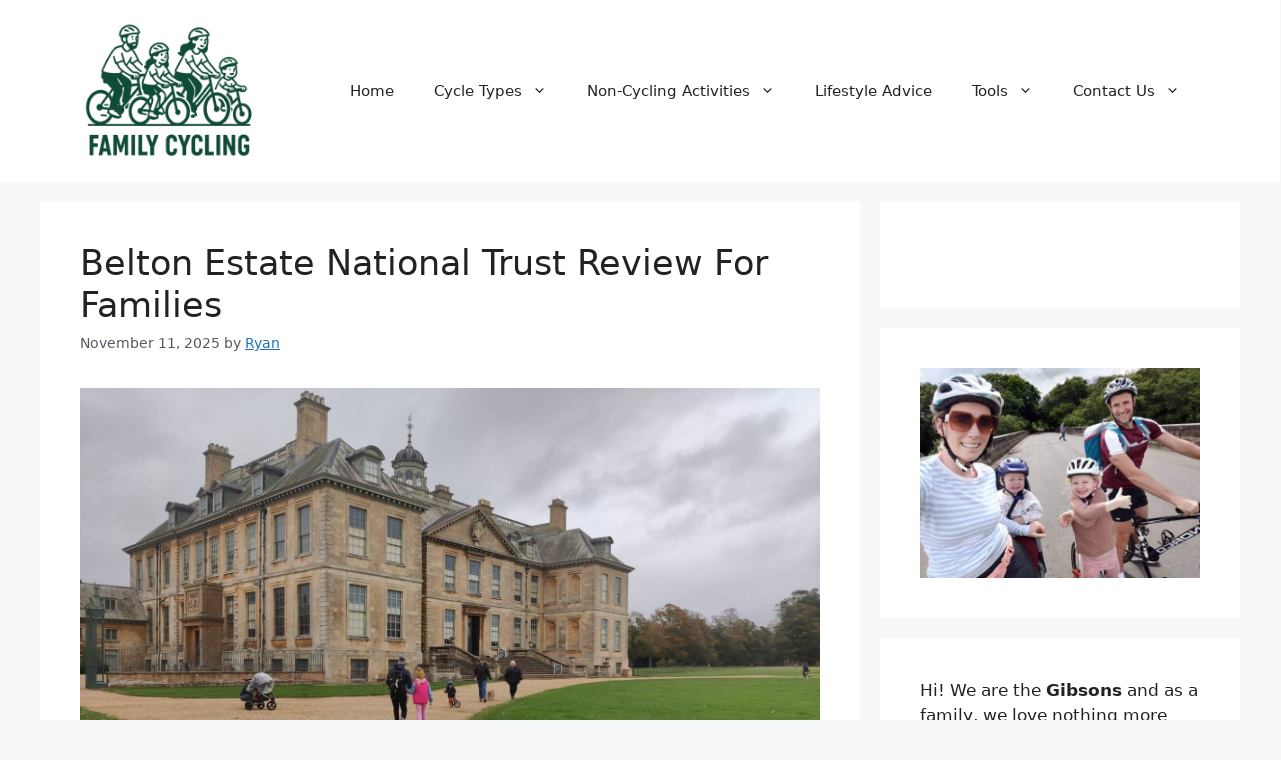

--- FILE ---
content_type: text/html; charset=UTF-8
request_url: https://familycycling.co.uk/activities/
body_size: 24898
content:
<!DOCTYPE html>
<html lang="en-GB">
<head>
	<meta charset="UTF-8">
	<meta name='robots' content='index, follow, max-image-preview:large, max-snippet:-1, max-video-preview:-1' />
<meta name="viewport" content="width=device-width, initial-scale=1">
	<!-- This site is optimized with the Yoast SEO plugin v26.7 - https://yoast.com/wordpress/plugins/seo/ -->
	<title>Activities |</title>
	<link rel="canonical" href="https://familycycling.co.uk/activities/" />
	<link rel="next" href="https://familycycling.co.uk/activities/page/2/" />
	<meta property="og:locale" content="en_GB" />
	<meta property="og:type" content="article" />
	<meta property="og:title" content="Activities |" />
	<meta property="og:url" content="https://familycycling.co.uk/activities/" />
	<meta name="twitter:card" content="summary_large_image" />
	<script type="application/ld+json" class="yoast-schema-graph">{"@context":"https://schema.org","@graph":[{"@type":["WebPage","CollectionPage"],"@id":"https://familycycling.co.uk/activities/","url":"https://familycycling.co.uk/activities/","name":"Activities |","isPartOf":{"@id":"https://familycycling.co.uk/#website"},"datePublished":"2023-06-21T11:47:53+00:00","breadcrumb":{"@id":"https://familycycling.co.uk/activities/#breadcrumb"},"inLanguage":"en-GB"},{"@type":"BreadcrumbList","@id":"https://familycycling.co.uk/activities/#breadcrumb","itemListElement":[{"@type":"ListItem","position":1,"name":"Home","item":"https://familycycling.co.uk/"},{"@type":"ListItem","position":2,"name":"Activities"}]},{"@type":"WebSite","@id":"https://familycycling.co.uk/#website","url":"https://familycycling.co.uk/","name":"","description":"A journey into our quest to find safe, fun cycling routes for families with children of all ages.","publisher":{"@id":"https://familycycling.co.uk/#organization"},"potentialAction":[{"@type":"SearchAction","target":{"@type":"EntryPoint","urlTemplate":"https://familycycling.co.uk/?s={search_term_string}"},"query-input":{"@type":"PropertyValueSpecification","valueRequired":true,"valueName":"search_term_string"}}],"inLanguage":"en-GB"},{"@type":"Organization","@id":"https://familycycling.co.uk/#organization","name":"Family Cycling","url":"https://familycycling.co.uk/","logo":{"@type":"ImageObject","inLanguage":"en-GB","@id":"https://familycycling.co.uk/#/schema/logo/image/","url":"https://familycycling.co.uk/wp-content/uploads/2025/03/cropped-cropped-cropped-family-cycling-e1743152089941.png","contentUrl":"https://familycycling.co.uk/wp-content/uploads/2025/03/cropped-cropped-cropped-family-cycling-e1743152089941.png","width":400,"height":316,"caption":"Family Cycling"},"image":{"@id":"https://familycycling.co.uk/#/schema/logo/image/"}}]}</script>
	<!-- / Yoast SEO plugin. -->


<link rel='dns-prefetch' href='//scripts.simpleanalyticscdn.com' />
<link rel="alternate" type="application/rss+xml" title=" &raquo; Feed" href="https://familycycling.co.uk/feed/" />
<link rel="alternate" type="application/rss+xml" title=" &raquo; Comments Feed" href="https://familycycling.co.uk/comments/feed/" />
<style id='wp-img-auto-sizes-contain-inline-css'>
img:is([sizes=auto i],[sizes^="auto," i]){contain-intrinsic-size:3000px 1500px}
/*# sourceURL=wp-img-auto-sizes-contain-inline-css */
</style>

<style id='wp-emoji-styles-inline-css'>

	img.wp-smiley, img.emoji {
		display: inline !important;
		border: none !important;
		box-shadow: none !important;
		height: 1em !important;
		width: 1em !important;
		margin: 0 0.07em !important;
		vertical-align: -0.1em !important;
		background: none !important;
		padding: 0 !important;
	}
/*# sourceURL=wp-emoji-styles-inline-css */
</style>
<link rel='stylesheet' id='wp-block-library-css' href='https://familycycling.co.uk/wp-includes/css/dist/block-library/style.min.css?ver=6.9' media='all' />
<style id='wp-block-heading-inline-css'>
h1:where(.wp-block-heading).has-background,h2:where(.wp-block-heading).has-background,h3:where(.wp-block-heading).has-background,h4:where(.wp-block-heading).has-background,h5:where(.wp-block-heading).has-background,h6:where(.wp-block-heading).has-background{padding:1.25em 2.375em}h1.has-text-align-left[style*=writing-mode]:where([style*=vertical-lr]),h1.has-text-align-right[style*=writing-mode]:where([style*=vertical-rl]),h2.has-text-align-left[style*=writing-mode]:where([style*=vertical-lr]),h2.has-text-align-right[style*=writing-mode]:where([style*=vertical-rl]),h3.has-text-align-left[style*=writing-mode]:where([style*=vertical-lr]),h3.has-text-align-right[style*=writing-mode]:where([style*=vertical-rl]),h4.has-text-align-left[style*=writing-mode]:where([style*=vertical-lr]),h4.has-text-align-right[style*=writing-mode]:where([style*=vertical-rl]),h5.has-text-align-left[style*=writing-mode]:where([style*=vertical-lr]),h5.has-text-align-right[style*=writing-mode]:where([style*=vertical-rl]),h6.has-text-align-left[style*=writing-mode]:where([style*=vertical-lr]),h6.has-text-align-right[style*=writing-mode]:where([style*=vertical-rl]){rotate:180deg}
/*# sourceURL=https://familycycling.co.uk/wp-includes/blocks/heading/style.min.css */
</style>
<style id='wp-block-image-inline-css'>
.wp-block-image>a,.wp-block-image>figure>a{display:inline-block}.wp-block-image img{box-sizing:border-box;height:auto;max-width:100%;vertical-align:bottom}@media not (prefers-reduced-motion){.wp-block-image img.hide{visibility:hidden}.wp-block-image img.show{animation:show-content-image .4s}}.wp-block-image[style*=border-radius] img,.wp-block-image[style*=border-radius]>a{border-radius:inherit}.wp-block-image.has-custom-border img{box-sizing:border-box}.wp-block-image.aligncenter{text-align:center}.wp-block-image.alignfull>a,.wp-block-image.alignwide>a{width:100%}.wp-block-image.alignfull img,.wp-block-image.alignwide img{height:auto;width:100%}.wp-block-image .aligncenter,.wp-block-image .alignleft,.wp-block-image .alignright,.wp-block-image.aligncenter,.wp-block-image.alignleft,.wp-block-image.alignright{display:table}.wp-block-image .aligncenter>figcaption,.wp-block-image .alignleft>figcaption,.wp-block-image .alignright>figcaption,.wp-block-image.aligncenter>figcaption,.wp-block-image.alignleft>figcaption,.wp-block-image.alignright>figcaption{caption-side:bottom;display:table-caption}.wp-block-image .alignleft{float:left;margin:.5em 1em .5em 0}.wp-block-image .alignright{float:right;margin:.5em 0 .5em 1em}.wp-block-image .aligncenter{margin-left:auto;margin-right:auto}.wp-block-image :where(figcaption){margin-bottom:1em;margin-top:.5em}.wp-block-image.is-style-circle-mask img{border-radius:9999px}@supports ((-webkit-mask-image:none) or (mask-image:none)) or (-webkit-mask-image:none){.wp-block-image.is-style-circle-mask img{border-radius:0;-webkit-mask-image:url('data:image/svg+xml;utf8,<svg viewBox="0 0 100 100" xmlns="http://www.w3.org/2000/svg"><circle cx="50" cy="50" r="50"/></svg>');mask-image:url('data:image/svg+xml;utf8,<svg viewBox="0 0 100 100" xmlns="http://www.w3.org/2000/svg"><circle cx="50" cy="50" r="50"/></svg>');mask-mode:alpha;-webkit-mask-position:center;mask-position:center;-webkit-mask-repeat:no-repeat;mask-repeat:no-repeat;-webkit-mask-size:contain;mask-size:contain}}:root :where(.wp-block-image.is-style-rounded img,.wp-block-image .is-style-rounded img){border-radius:9999px}.wp-block-image figure{margin:0}.wp-lightbox-container{display:flex;flex-direction:column;position:relative}.wp-lightbox-container img{cursor:zoom-in}.wp-lightbox-container img:hover+button{opacity:1}.wp-lightbox-container button{align-items:center;backdrop-filter:blur(16px) saturate(180%);background-color:#5a5a5a40;border:none;border-radius:4px;cursor:zoom-in;display:flex;height:20px;justify-content:center;opacity:0;padding:0;position:absolute;right:16px;text-align:center;top:16px;width:20px;z-index:100}@media not (prefers-reduced-motion){.wp-lightbox-container button{transition:opacity .2s ease}}.wp-lightbox-container button:focus-visible{outline:3px auto #5a5a5a40;outline:3px auto -webkit-focus-ring-color;outline-offset:3px}.wp-lightbox-container button:hover{cursor:pointer;opacity:1}.wp-lightbox-container button:focus{opacity:1}.wp-lightbox-container button:focus,.wp-lightbox-container button:hover,.wp-lightbox-container button:not(:hover):not(:active):not(.has-background){background-color:#5a5a5a40;border:none}.wp-lightbox-overlay{box-sizing:border-box;cursor:zoom-out;height:100vh;left:0;overflow:hidden;position:fixed;top:0;visibility:hidden;width:100%;z-index:100000}.wp-lightbox-overlay .close-button{align-items:center;cursor:pointer;display:flex;justify-content:center;min-height:40px;min-width:40px;padding:0;position:absolute;right:calc(env(safe-area-inset-right) + 16px);top:calc(env(safe-area-inset-top) + 16px);z-index:5000000}.wp-lightbox-overlay .close-button:focus,.wp-lightbox-overlay .close-button:hover,.wp-lightbox-overlay .close-button:not(:hover):not(:active):not(.has-background){background:none;border:none}.wp-lightbox-overlay .lightbox-image-container{height:var(--wp--lightbox-container-height);left:50%;overflow:hidden;position:absolute;top:50%;transform:translate(-50%,-50%);transform-origin:top left;width:var(--wp--lightbox-container-width);z-index:9999999999}.wp-lightbox-overlay .wp-block-image{align-items:center;box-sizing:border-box;display:flex;height:100%;justify-content:center;margin:0;position:relative;transform-origin:0 0;width:100%;z-index:3000000}.wp-lightbox-overlay .wp-block-image img{height:var(--wp--lightbox-image-height);min-height:var(--wp--lightbox-image-height);min-width:var(--wp--lightbox-image-width);width:var(--wp--lightbox-image-width)}.wp-lightbox-overlay .wp-block-image figcaption{display:none}.wp-lightbox-overlay button{background:none;border:none}.wp-lightbox-overlay .scrim{background-color:#fff;height:100%;opacity:.9;position:absolute;width:100%;z-index:2000000}.wp-lightbox-overlay.active{visibility:visible}@media not (prefers-reduced-motion){.wp-lightbox-overlay.active{animation:turn-on-visibility .25s both}.wp-lightbox-overlay.active img{animation:turn-on-visibility .35s both}.wp-lightbox-overlay.show-closing-animation:not(.active){animation:turn-off-visibility .35s both}.wp-lightbox-overlay.show-closing-animation:not(.active) img{animation:turn-off-visibility .25s both}.wp-lightbox-overlay.zoom.active{animation:none;opacity:1;visibility:visible}.wp-lightbox-overlay.zoom.active .lightbox-image-container{animation:lightbox-zoom-in .4s}.wp-lightbox-overlay.zoom.active .lightbox-image-container img{animation:none}.wp-lightbox-overlay.zoom.active .scrim{animation:turn-on-visibility .4s forwards}.wp-lightbox-overlay.zoom.show-closing-animation:not(.active){animation:none}.wp-lightbox-overlay.zoom.show-closing-animation:not(.active) .lightbox-image-container{animation:lightbox-zoom-out .4s}.wp-lightbox-overlay.zoom.show-closing-animation:not(.active) .lightbox-image-container img{animation:none}.wp-lightbox-overlay.zoom.show-closing-animation:not(.active) .scrim{animation:turn-off-visibility .4s forwards}}@keyframes show-content-image{0%{visibility:hidden}99%{visibility:hidden}to{visibility:visible}}@keyframes turn-on-visibility{0%{opacity:0}to{opacity:1}}@keyframes turn-off-visibility{0%{opacity:1;visibility:visible}99%{opacity:0;visibility:visible}to{opacity:0;visibility:hidden}}@keyframes lightbox-zoom-in{0%{transform:translate(calc((-100vw + var(--wp--lightbox-scrollbar-width))/2 + var(--wp--lightbox-initial-left-position)),calc(-50vh + var(--wp--lightbox-initial-top-position))) scale(var(--wp--lightbox-scale))}to{transform:translate(-50%,-50%) scale(1)}}@keyframes lightbox-zoom-out{0%{transform:translate(-50%,-50%) scale(1);visibility:visible}99%{visibility:visible}to{transform:translate(calc((-100vw + var(--wp--lightbox-scrollbar-width))/2 + var(--wp--lightbox-initial-left-position)),calc(-50vh + var(--wp--lightbox-initial-top-position))) scale(var(--wp--lightbox-scale));visibility:hidden}}
/*# sourceURL=https://familycycling.co.uk/wp-includes/blocks/image/style.min.css */
</style>
<style id='wp-block-latest-posts-inline-css'>
.wp-block-latest-posts{box-sizing:border-box}.wp-block-latest-posts.alignleft{margin-right:2em}.wp-block-latest-posts.alignright{margin-left:2em}.wp-block-latest-posts.wp-block-latest-posts__list{list-style:none}.wp-block-latest-posts.wp-block-latest-posts__list li{clear:both;overflow-wrap:break-word}.wp-block-latest-posts.is-grid{display:flex;flex-wrap:wrap}.wp-block-latest-posts.is-grid li{margin:0 1.25em 1.25em 0;width:100%}@media (min-width:600px){.wp-block-latest-posts.columns-2 li{width:calc(50% - .625em)}.wp-block-latest-posts.columns-2 li:nth-child(2n){margin-right:0}.wp-block-latest-posts.columns-3 li{width:calc(33.33333% - .83333em)}.wp-block-latest-posts.columns-3 li:nth-child(3n){margin-right:0}.wp-block-latest-posts.columns-4 li{width:calc(25% - .9375em)}.wp-block-latest-posts.columns-4 li:nth-child(4n){margin-right:0}.wp-block-latest-posts.columns-5 li{width:calc(20% - 1em)}.wp-block-latest-posts.columns-5 li:nth-child(5n){margin-right:0}.wp-block-latest-posts.columns-6 li{width:calc(16.66667% - 1.04167em)}.wp-block-latest-posts.columns-6 li:nth-child(6n){margin-right:0}}:root :where(.wp-block-latest-posts.is-grid){padding:0}:root :where(.wp-block-latest-posts.wp-block-latest-posts__list){padding-left:0}.wp-block-latest-posts__post-author,.wp-block-latest-posts__post-date{display:block;font-size:.8125em}.wp-block-latest-posts__post-excerpt,.wp-block-latest-posts__post-full-content{margin-bottom:1em;margin-top:.5em}.wp-block-latest-posts__featured-image a{display:inline-block}.wp-block-latest-posts__featured-image img{height:auto;max-width:100%;width:auto}.wp-block-latest-posts__featured-image.alignleft{float:left;margin-right:1em}.wp-block-latest-posts__featured-image.alignright{float:right;margin-left:1em}.wp-block-latest-posts__featured-image.aligncenter{margin-bottom:1em;text-align:center}
/*# sourceURL=https://familycycling.co.uk/wp-includes/blocks/latest-posts/style.min.css */
</style>
<style id='wp-block-search-inline-css'>
.wp-block-search__button{margin-left:10px;word-break:normal}.wp-block-search__button.has-icon{line-height:0}.wp-block-search__button svg{height:1.25em;min-height:24px;min-width:24px;width:1.25em;fill:currentColor;vertical-align:text-bottom}:where(.wp-block-search__button){border:1px solid #ccc;padding:6px 10px}.wp-block-search__inside-wrapper{display:flex;flex:auto;flex-wrap:nowrap;max-width:100%}.wp-block-search__label{width:100%}.wp-block-search.wp-block-search__button-only .wp-block-search__button{box-sizing:border-box;display:flex;flex-shrink:0;justify-content:center;margin-left:0;max-width:100%}.wp-block-search.wp-block-search__button-only .wp-block-search__inside-wrapper{min-width:0!important;transition-property:width}.wp-block-search.wp-block-search__button-only .wp-block-search__input{flex-basis:100%;transition-duration:.3s}.wp-block-search.wp-block-search__button-only.wp-block-search__searchfield-hidden,.wp-block-search.wp-block-search__button-only.wp-block-search__searchfield-hidden .wp-block-search__inside-wrapper{overflow:hidden}.wp-block-search.wp-block-search__button-only.wp-block-search__searchfield-hidden .wp-block-search__input{border-left-width:0!important;border-right-width:0!important;flex-basis:0;flex-grow:0;margin:0;min-width:0!important;padding-left:0!important;padding-right:0!important;width:0!important}:where(.wp-block-search__input){appearance:none;border:1px solid #949494;flex-grow:1;font-family:inherit;font-size:inherit;font-style:inherit;font-weight:inherit;letter-spacing:inherit;line-height:inherit;margin-left:0;margin-right:0;min-width:3rem;padding:8px;text-decoration:unset!important;text-transform:inherit}:where(.wp-block-search__button-inside .wp-block-search__inside-wrapper){background-color:#fff;border:1px solid #949494;box-sizing:border-box;padding:4px}:where(.wp-block-search__button-inside .wp-block-search__inside-wrapper) .wp-block-search__input{border:none;border-radius:0;padding:0 4px}:where(.wp-block-search__button-inside .wp-block-search__inside-wrapper) .wp-block-search__input:focus{outline:none}:where(.wp-block-search__button-inside .wp-block-search__inside-wrapper) :where(.wp-block-search__button){padding:4px 8px}.wp-block-search.aligncenter .wp-block-search__inside-wrapper{margin:auto}.wp-block[data-align=right] .wp-block-search.wp-block-search__button-only .wp-block-search__inside-wrapper{float:right}
/*# sourceURL=https://familycycling.co.uk/wp-includes/blocks/search/style.min.css */
</style>
<style id='wp-block-group-inline-css'>
.wp-block-group{box-sizing:border-box}:where(.wp-block-group.wp-block-group-is-layout-constrained){position:relative}
/*# sourceURL=https://familycycling.co.uk/wp-includes/blocks/group/style.min.css */
</style>
<style id='wp-block-paragraph-inline-css'>
.is-small-text{font-size:.875em}.is-regular-text{font-size:1em}.is-large-text{font-size:2.25em}.is-larger-text{font-size:3em}.has-drop-cap:not(:focus):first-letter{float:left;font-size:8.4em;font-style:normal;font-weight:100;line-height:.68;margin:.05em .1em 0 0;text-transform:uppercase}body.rtl .has-drop-cap:not(:focus):first-letter{float:none;margin-left:.1em}p.has-drop-cap.has-background{overflow:hidden}:root :where(p.has-background){padding:1.25em 2.375em}:where(p.has-text-color:not(.has-link-color)) a{color:inherit}p.has-text-align-left[style*="writing-mode:vertical-lr"],p.has-text-align-right[style*="writing-mode:vertical-rl"]{rotate:180deg}
/*# sourceURL=https://familycycling.co.uk/wp-includes/blocks/paragraph/style.min.css */
</style>
<style id='global-styles-inline-css'>
:root{--wp--preset--aspect-ratio--square: 1;--wp--preset--aspect-ratio--4-3: 4/3;--wp--preset--aspect-ratio--3-4: 3/4;--wp--preset--aspect-ratio--3-2: 3/2;--wp--preset--aspect-ratio--2-3: 2/3;--wp--preset--aspect-ratio--16-9: 16/9;--wp--preset--aspect-ratio--9-16: 9/16;--wp--preset--color--black: #000000;--wp--preset--color--cyan-bluish-gray: #abb8c3;--wp--preset--color--white: #ffffff;--wp--preset--color--pale-pink: #f78da7;--wp--preset--color--vivid-red: #cf2e2e;--wp--preset--color--luminous-vivid-orange: #ff6900;--wp--preset--color--luminous-vivid-amber: #fcb900;--wp--preset--color--light-green-cyan: #7bdcb5;--wp--preset--color--vivid-green-cyan: #00d084;--wp--preset--color--pale-cyan-blue: #8ed1fc;--wp--preset--color--vivid-cyan-blue: #0693e3;--wp--preset--color--vivid-purple: #9b51e0;--wp--preset--color--contrast: var(--contrast);--wp--preset--color--contrast-2: var(--contrast-2);--wp--preset--color--contrast-3: var(--contrast-3);--wp--preset--color--base: var(--base);--wp--preset--color--base-2: var(--base-2);--wp--preset--color--base-3: var(--base-3);--wp--preset--color--accent: var(--accent);--wp--preset--gradient--vivid-cyan-blue-to-vivid-purple: linear-gradient(135deg,rgb(6,147,227) 0%,rgb(155,81,224) 100%);--wp--preset--gradient--light-green-cyan-to-vivid-green-cyan: linear-gradient(135deg,rgb(122,220,180) 0%,rgb(0,208,130) 100%);--wp--preset--gradient--luminous-vivid-amber-to-luminous-vivid-orange: linear-gradient(135deg,rgb(252,185,0) 0%,rgb(255,105,0) 100%);--wp--preset--gradient--luminous-vivid-orange-to-vivid-red: linear-gradient(135deg,rgb(255,105,0) 0%,rgb(207,46,46) 100%);--wp--preset--gradient--very-light-gray-to-cyan-bluish-gray: linear-gradient(135deg,rgb(238,238,238) 0%,rgb(169,184,195) 100%);--wp--preset--gradient--cool-to-warm-spectrum: linear-gradient(135deg,rgb(74,234,220) 0%,rgb(151,120,209) 20%,rgb(207,42,186) 40%,rgb(238,44,130) 60%,rgb(251,105,98) 80%,rgb(254,248,76) 100%);--wp--preset--gradient--blush-light-purple: linear-gradient(135deg,rgb(255,206,236) 0%,rgb(152,150,240) 100%);--wp--preset--gradient--blush-bordeaux: linear-gradient(135deg,rgb(254,205,165) 0%,rgb(254,45,45) 50%,rgb(107,0,62) 100%);--wp--preset--gradient--luminous-dusk: linear-gradient(135deg,rgb(255,203,112) 0%,rgb(199,81,192) 50%,rgb(65,88,208) 100%);--wp--preset--gradient--pale-ocean: linear-gradient(135deg,rgb(255,245,203) 0%,rgb(182,227,212) 50%,rgb(51,167,181) 100%);--wp--preset--gradient--electric-grass: linear-gradient(135deg,rgb(202,248,128) 0%,rgb(113,206,126) 100%);--wp--preset--gradient--midnight: linear-gradient(135deg,rgb(2,3,129) 0%,rgb(40,116,252) 100%);--wp--preset--font-size--small: 13px;--wp--preset--font-size--medium: 20px;--wp--preset--font-size--large: 36px;--wp--preset--font-size--x-large: 42px;--wp--preset--spacing--20: 0.44rem;--wp--preset--spacing--30: 0.67rem;--wp--preset--spacing--40: 1rem;--wp--preset--spacing--50: 1.5rem;--wp--preset--spacing--60: 2.25rem;--wp--preset--spacing--70: 3.38rem;--wp--preset--spacing--80: 5.06rem;--wp--preset--shadow--natural: 6px 6px 9px rgba(0, 0, 0, 0.2);--wp--preset--shadow--deep: 12px 12px 50px rgba(0, 0, 0, 0.4);--wp--preset--shadow--sharp: 6px 6px 0px rgba(0, 0, 0, 0.2);--wp--preset--shadow--outlined: 6px 6px 0px -3px rgb(255, 255, 255), 6px 6px rgb(0, 0, 0);--wp--preset--shadow--crisp: 6px 6px 0px rgb(0, 0, 0);}:where(.is-layout-flex){gap: 0.5em;}:where(.is-layout-grid){gap: 0.5em;}body .is-layout-flex{display: flex;}.is-layout-flex{flex-wrap: wrap;align-items: center;}.is-layout-flex > :is(*, div){margin: 0;}body .is-layout-grid{display: grid;}.is-layout-grid > :is(*, div){margin: 0;}:where(.wp-block-columns.is-layout-flex){gap: 2em;}:where(.wp-block-columns.is-layout-grid){gap: 2em;}:where(.wp-block-post-template.is-layout-flex){gap: 1.25em;}:where(.wp-block-post-template.is-layout-grid){gap: 1.25em;}.has-black-color{color: var(--wp--preset--color--black) !important;}.has-cyan-bluish-gray-color{color: var(--wp--preset--color--cyan-bluish-gray) !important;}.has-white-color{color: var(--wp--preset--color--white) !important;}.has-pale-pink-color{color: var(--wp--preset--color--pale-pink) !important;}.has-vivid-red-color{color: var(--wp--preset--color--vivid-red) !important;}.has-luminous-vivid-orange-color{color: var(--wp--preset--color--luminous-vivid-orange) !important;}.has-luminous-vivid-amber-color{color: var(--wp--preset--color--luminous-vivid-amber) !important;}.has-light-green-cyan-color{color: var(--wp--preset--color--light-green-cyan) !important;}.has-vivid-green-cyan-color{color: var(--wp--preset--color--vivid-green-cyan) !important;}.has-pale-cyan-blue-color{color: var(--wp--preset--color--pale-cyan-blue) !important;}.has-vivid-cyan-blue-color{color: var(--wp--preset--color--vivid-cyan-blue) !important;}.has-vivid-purple-color{color: var(--wp--preset--color--vivid-purple) !important;}.has-black-background-color{background-color: var(--wp--preset--color--black) !important;}.has-cyan-bluish-gray-background-color{background-color: var(--wp--preset--color--cyan-bluish-gray) !important;}.has-white-background-color{background-color: var(--wp--preset--color--white) !important;}.has-pale-pink-background-color{background-color: var(--wp--preset--color--pale-pink) !important;}.has-vivid-red-background-color{background-color: var(--wp--preset--color--vivid-red) !important;}.has-luminous-vivid-orange-background-color{background-color: var(--wp--preset--color--luminous-vivid-orange) !important;}.has-luminous-vivid-amber-background-color{background-color: var(--wp--preset--color--luminous-vivid-amber) !important;}.has-light-green-cyan-background-color{background-color: var(--wp--preset--color--light-green-cyan) !important;}.has-vivid-green-cyan-background-color{background-color: var(--wp--preset--color--vivid-green-cyan) !important;}.has-pale-cyan-blue-background-color{background-color: var(--wp--preset--color--pale-cyan-blue) !important;}.has-vivid-cyan-blue-background-color{background-color: var(--wp--preset--color--vivid-cyan-blue) !important;}.has-vivid-purple-background-color{background-color: var(--wp--preset--color--vivid-purple) !important;}.has-black-border-color{border-color: var(--wp--preset--color--black) !important;}.has-cyan-bluish-gray-border-color{border-color: var(--wp--preset--color--cyan-bluish-gray) !important;}.has-white-border-color{border-color: var(--wp--preset--color--white) !important;}.has-pale-pink-border-color{border-color: var(--wp--preset--color--pale-pink) !important;}.has-vivid-red-border-color{border-color: var(--wp--preset--color--vivid-red) !important;}.has-luminous-vivid-orange-border-color{border-color: var(--wp--preset--color--luminous-vivid-orange) !important;}.has-luminous-vivid-amber-border-color{border-color: var(--wp--preset--color--luminous-vivid-amber) !important;}.has-light-green-cyan-border-color{border-color: var(--wp--preset--color--light-green-cyan) !important;}.has-vivid-green-cyan-border-color{border-color: var(--wp--preset--color--vivid-green-cyan) !important;}.has-pale-cyan-blue-border-color{border-color: var(--wp--preset--color--pale-cyan-blue) !important;}.has-vivid-cyan-blue-border-color{border-color: var(--wp--preset--color--vivid-cyan-blue) !important;}.has-vivid-purple-border-color{border-color: var(--wp--preset--color--vivid-purple) !important;}.has-vivid-cyan-blue-to-vivid-purple-gradient-background{background: var(--wp--preset--gradient--vivid-cyan-blue-to-vivid-purple) !important;}.has-light-green-cyan-to-vivid-green-cyan-gradient-background{background: var(--wp--preset--gradient--light-green-cyan-to-vivid-green-cyan) !important;}.has-luminous-vivid-amber-to-luminous-vivid-orange-gradient-background{background: var(--wp--preset--gradient--luminous-vivid-amber-to-luminous-vivid-orange) !important;}.has-luminous-vivid-orange-to-vivid-red-gradient-background{background: var(--wp--preset--gradient--luminous-vivid-orange-to-vivid-red) !important;}.has-very-light-gray-to-cyan-bluish-gray-gradient-background{background: var(--wp--preset--gradient--very-light-gray-to-cyan-bluish-gray) !important;}.has-cool-to-warm-spectrum-gradient-background{background: var(--wp--preset--gradient--cool-to-warm-spectrum) !important;}.has-blush-light-purple-gradient-background{background: var(--wp--preset--gradient--blush-light-purple) !important;}.has-blush-bordeaux-gradient-background{background: var(--wp--preset--gradient--blush-bordeaux) !important;}.has-luminous-dusk-gradient-background{background: var(--wp--preset--gradient--luminous-dusk) !important;}.has-pale-ocean-gradient-background{background: var(--wp--preset--gradient--pale-ocean) !important;}.has-electric-grass-gradient-background{background: var(--wp--preset--gradient--electric-grass) !important;}.has-midnight-gradient-background{background: var(--wp--preset--gradient--midnight) !important;}.has-small-font-size{font-size: var(--wp--preset--font-size--small) !important;}.has-medium-font-size{font-size: var(--wp--preset--font-size--medium) !important;}.has-large-font-size{font-size: var(--wp--preset--font-size--large) !important;}.has-x-large-font-size{font-size: var(--wp--preset--font-size--x-large) !important;}
/*# sourceURL=global-styles-inline-css */
</style>

<style id='classic-theme-styles-inline-css'>
/*! This file is auto-generated */
.wp-block-button__link{color:#fff;background-color:#32373c;border-radius:9999px;box-shadow:none;text-decoration:none;padding:calc(.667em + 2px) calc(1.333em + 2px);font-size:1.125em}.wp-block-file__button{background:#32373c;color:#fff;text-decoration:none}
/*# sourceURL=/wp-includes/css/classic-themes.min.css */
</style>
<link rel='stylesheet' id='ht_toc-style-css-css' href='https://familycycling.co.uk/wp-content/plugins/heroic-table-of-contents/dist/blocks.style.build.css?ver=1763407196' media='all' />
<link rel='stylesheet' id='affiliate-block-fontawesome-css' href='https://familycycling.co.uk/wp-content/plugins/affiliatebooster-blocks/dist/assets/fontawesome/css/all.min.css?ver=1609149100' media='all' />
<link rel='stylesheet' id='contact-form-7-css' href='https://familycycling.co.uk/wp-content/plugins/contact-form-7/includes/css/styles.css?ver=6.1.4' media='all' />
<link rel='stylesheet' id='mailerlite_forms.css-css' href='https://familycycling.co.uk/wp-content/plugins/official-mailerlite-sign-up-forms/assets/css/mailerlite_forms.css?ver=1.7.18' media='all' />
<link rel='stylesheet' id='wp-show-posts-css' href='https://familycycling.co.uk/wp-content/plugins/wp-show-posts/css/wp-show-posts-min.css?ver=1.1.6' media='all' />
<link rel='stylesheet' id='generate-widget-areas-css' href='https://familycycling.co.uk/wp-content/themes/generatepress/assets/css/components/widget-areas.min.css?ver=3.6.1' media='all' />
<link rel='stylesheet' id='generate-style-css' href='https://familycycling.co.uk/wp-content/themes/generatepress/assets/css/main.min.css?ver=3.6.1' media='all' />
<style id='generate-style-inline-css'>
body{background-color:var(--base-2);color:var(--contrast);}a{color:var(--accent);}a{text-decoration:underline;}.entry-title a, .site-branding a, a.button, .wp-block-button__link, .main-navigation a{text-decoration:none;}a:hover, a:focus, a:active{color:var(--contrast);}.wp-block-group__inner-container{max-width:1200px;margin-left:auto;margin-right:auto;}.site-header .header-image{width:180px;}:root{--contrast:#222222;--contrast-2:#575760;--contrast-3:#b2b2be;--base:#f0f0f0;--base-2:#f7f8f9;--base-3:#ffffff;--accent:#1e73be;}:root .has-contrast-color{color:var(--contrast);}:root .has-contrast-background-color{background-color:var(--contrast);}:root .has-contrast-2-color{color:var(--contrast-2);}:root .has-contrast-2-background-color{background-color:var(--contrast-2);}:root .has-contrast-3-color{color:var(--contrast-3);}:root .has-contrast-3-background-color{background-color:var(--contrast-3);}:root .has-base-color{color:var(--base);}:root .has-base-background-color{background-color:var(--base);}:root .has-base-2-color{color:var(--base-2);}:root .has-base-2-background-color{background-color:var(--base-2);}:root .has-base-3-color{color:var(--base-3);}:root .has-base-3-background-color{background-color:var(--base-3);}:root .has-accent-color{color:var(--accent);}:root .has-accent-background-color{background-color:var(--accent);}.top-bar{background-color:#636363;color:#ffffff;}.top-bar a{color:#ffffff;}.top-bar a:hover{color:#303030;}.site-header{background-color:var(--base-3);}.main-title a,.main-title a:hover{color:var(--contrast);}.site-description{color:var(--contrast-2);}.mobile-menu-control-wrapper .menu-toggle,.mobile-menu-control-wrapper .menu-toggle:hover,.mobile-menu-control-wrapper .menu-toggle:focus,.has-inline-mobile-toggle #site-navigation.toggled{background-color:rgba(0, 0, 0, 0.02);}.main-navigation,.main-navigation ul ul{background-color:var(--base-3);}.main-navigation .main-nav ul li a, .main-navigation .menu-toggle, .main-navigation .menu-bar-items{color:var(--contrast);}.main-navigation .main-nav ul li:not([class*="current-menu-"]):hover > a, .main-navigation .main-nav ul li:not([class*="current-menu-"]):focus > a, .main-navigation .main-nav ul li.sfHover:not([class*="current-menu-"]) > a, .main-navigation .menu-bar-item:hover > a, .main-navigation .menu-bar-item.sfHover > a{color:var(--accent);}button.menu-toggle:hover,button.menu-toggle:focus{color:var(--contrast);}.main-navigation .main-nav ul li[class*="current-menu-"] > a{color:var(--accent);}.navigation-search input[type="search"],.navigation-search input[type="search"]:active, .navigation-search input[type="search"]:focus, .main-navigation .main-nav ul li.search-item.active > a, .main-navigation .menu-bar-items .search-item.active > a{color:var(--accent);}.main-navigation ul ul{background-color:var(--base);}.separate-containers .inside-article, .separate-containers .comments-area, .separate-containers .page-header, .one-container .container, .separate-containers .paging-navigation, .inside-page-header{background-color:var(--base-3);}.entry-title a{color:var(--contrast);}.entry-title a:hover{color:var(--contrast-2);}.entry-meta{color:var(--contrast-2);}.sidebar .widget{background-color:var(--base-3);}.footer-widgets{background-color:var(--base-3);}.site-info{background-color:var(--base-3);}input[type="text"],input[type="email"],input[type="url"],input[type="password"],input[type="search"],input[type="tel"],input[type="number"],textarea,select{color:var(--contrast);background-color:var(--base-2);border-color:var(--base);}input[type="text"]:focus,input[type="email"]:focus,input[type="url"]:focus,input[type="password"]:focus,input[type="search"]:focus,input[type="tel"]:focus,input[type="number"]:focus,textarea:focus,select:focus{color:var(--contrast);background-color:var(--base-2);border-color:var(--contrast-3);}button,html input[type="button"],input[type="reset"],input[type="submit"],a.button,a.wp-block-button__link:not(.has-background){color:#ffffff;background-color:#55555e;}button:hover,html input[type="button"]:hover,input[type="reset"]:hover,input[type="submit"]:hover,a.button:hover,button:focus,html input[type="button"]:focus,input[type="reset"]:focus,input[type="submit"]:focus,a.button:focus,a.wp-block-button__link:not(.has-background):active,a.wp-block-button__link:not(.has-background):focus,a.wp-block-button__link:not(.has-background):hover{color:#ffffff;background-color:#3f4047;}a.generate-back-to-top{background-color:rgba( 0,0,0,0.4 );color:#ffffff;}a.generate-back-to-top:hover,a.generate-back-to-top:focus{background-color:rgba( 0,0,0,0.6 );color:#ffffff;}:root{--gp-search-modal-bg-color:var(--base-3);--gp-search-modal-text-color:var(--contrast);--gp-search-modal-overlay-bg-color:rgba(0,0,0,0.2);}@media (max-width:768px){.main-navigation .menu-bar-item:hover > a, .main-navigation .menu-bar-item.sfHover > a{background:none;color:var(--contrast);}}.nav-below-header .main-navigation .inside-navigation.grid-container, .nav-above-header .main-navigation .inside-navigation.grid-container{padding:0px 20px 0px 20px;}.site-main .wp-block-group__inner-container{padding:40px;}.separate-containers .paging-navigation{padding-top:20px;padding-bottom:20px;}.entry-content .alignwide, body:not(.no-sidebar) .entry-content .alignfull{margin-left:-40px;width:calc(100% + 80px);max-width:calc(100% + 80px);}.rtl .menu-item-has-children .dropdown-menu-toggle{padding-left:20px;}.rtl .main-navigation .main-nav ul li.menu-item-has-children > a{padding-right:20px;}@media (max-width:768px){.separate-containers .inside-article, .separate-containers .comments-area, .separate-containers .page-header, .separate-containers .paging-navigation, .one-container .site-content, .inside-page-header{padding:30px;}.site-main .wp-block-group__inner-container{padding:30px;}.inside-top-bar{padding-right:30px;padding-left:30px;}.inside-header{padding-right:30px;padding-left:30px;}.widget-area .widget{padding-top:30px;padding-right:30px;padding-bottom:30px;padding-left:30px;}.footer-widgets-container{padding-top:30px;padding-right:30px;padding-bottom:30px;padding-left:30px;}.inside-site-info{padding-right:30px;padding-left:30px;}.entry-content .alignwide, body:not(.no-sidebar) .entry-content .alignfull{margin-left:-30px;width:calc(100% + 60px);max-width:calc(100% + 60px);}.one-container .site-main .paging-navigation{margin-bottom:20px;}}/* End cached CSS */.is-right-sidebar{width:30%;}.is-left-sidebar{width:30%;}.site-content .content-area{width:70%;}@media (max-width:768px){.main-navigation .menu-toggle,.sidebar-nav-mobile:not(#sticky-placeholder){display:block;}.main-navigation ul,.gen-sidebar-nav,.main-navigation:not(.slideout-navigation):not(.toggled) .main-nav > ul,.has-inline-mobile-toggle #site-navigation .inside-navigation > *:not(.navigation-search):not(.main-nav){display:none;}.nav-align-right .inside-navigation,.nav-align-center .inside-navigation{justify-content:space-between;}.has-inline-mobile-toggle .mobile-menu-control-wrapper{display:flex;flex-wrap:wrap;}.has-inline-mobile-toggle .inside-header{flex-direction:row;text-align:left;flex-wrap:wrap;}.has-inline-mobile-toggle .header-widget,.has-inline-mobile-toggle #site-navigation{flex-basis:100%;}.nav-float-left .has-inline-mobile-toggle #site-navigation{order:10;}}
/*# sourceURL=generate-style-inline-css */
</style>
<style id='generateblocks-inline-css'>
.gb-container.gb-tabs__item:not(.gb-tabs__item-open){display:none;}:root{--gb-container-width:1200px;}.gb-container .wp-block-image img{vertical-align:middle;}.gb-grid-wrapper .wp-block-image{margin-bottom:0;}.gb-highlight{background:none;}.gb-shape{line-height:0;}.gb-container-link{position:absolute;top:0;right:0;bottom:0;left:0;z-index:99;}
/*# sourceURL=generateblocks-inline-css */
</style>
<script src="https://familycycling.co.uk/wp-includes/js/jquery/jquery.min.js?ver=3.7.1" id="jquery-core-js"></script>
<script src="https://familycycling.co.uk/wp-includes/js/jquery/jquery-migrate.min.js?ver=3.4.1" id="jquery-migrate-js"></script>
<script id="seo-automated-link-building-js-extra">
var seoAutomatedLinkBuilding = {"ajaxUrl":"https://familycycling.co.uk/wp-admin/admin-ajax.php"};
//# sourceURL=seo-automated-link-building-js-extra
</script>
<script src="https://familycycling.co.uk/wp-content/plugins/seo-automated-link-building/js/seo-automated-link-building.js?ver=6.9" id="seo-automated-link-building-js"></script>
<link rel="https://api.w.org/" href="https://familycycling.co.uk/wp-json/" /><link rel="EditURI" type="application/rsd+xml" title="RSD" href="https://familycycling.co.uk/xmlrpc.php?rsd" />
<meta name="generator" content="WordPress 6.9" />
        <!-- MailerLite Universal -->
        <script>
            (function(w,d,e,u,f,l,n){w[f]=w[f]||function(){(w[f].q=w[f].q||[])
                .push(arguments);},l=d.createElement(e),l.async=1,l.src=u,
                n=d.getElementsByTagName(e)[0],n.parentNode.insertBefore(l,n);})
            (window,document,'script','https://assets.mailerlite.com/js/universal.js','ml');
            ml('account', '1318025');
            ml('enablePopups', true);
        </script>
        <!-- End MailerLite Universal -->
                        <style id="affiliate-style-frontend">#affiliate-style-1ec5abfd-1e48-46dc-b241-5ae3240999ba .affiliate-procon-inner{box-shadow:  0 8px 35px 0 rgba(0, 0, 0, 0.14);}#affiliate-style-1ec5abfd-1e48-46dc-b241-5ae3240999ba .affiliate-propcon-title{font-size: 20px;font-weight: 900;line-height:  ;}#affiliate-style-1ec5abfd-1e48-46dc-b241-5ae3240999ba .affiliate-props-title{background: #32aa38;}#affiliate-style-1ec5abfd-1e48-46dc-b241-5ae3240999ba .affiliate-const-title{background: #ff1818;}#affiliate-style-1ec5abfd-1e48-46dc-b241-5ae3240999ba .affiliate-props-list li:before{color: #30ac3d;}#affiliate-style-1ec5abfd-1e48-46dc-b241-5ae3240999ba .affiliate-cons-list li:before{color: #ff1818;}#affiliate-style-23e47eec-3993-44b5-a4a8-2243307d8062 .affiliate-star-inner-container{justify-content: flex-start;}#affiliate-style-23e47eec-3993-44b5-a4a8-2243307d8062 .affiliate-star-item svg{height: 33px;width: 33px;}#affiliate-style-23e47eec-3993-44b5-a4a8-2243307d8062 .affiliate-star-item:not(:last-child){padding-right: 60px;}@media only screen and (max-width: 1024px) {#affiliate-style-23e47eec-3993-44b5-a4a8-2243307d8062 .affiliate-star-item svg{height: 20px;width: 20px;}}@media only screen and (max-width: 767px) {#affiliate-style-23e47eec-3993-44b5-a4a8-2243307d8062 .affiliate-star-item svg{height: 20px;width: 20px;}}</style>
                            <style id="affiliate-style-frontend">#affiliate-style-1ec5abfd-1e48-46dc-b241-5ae3240999ba .affiliate-procon-inner{box-shadow:  0 8px 35px 0 rgba(0, 0, 0, 0.14);}#affiliate-style-1ec5abfd-1e48-46dc-b241-5ae3240999ba .affiliate-propcon-title{font-size: 20px;font-weight: 900;line-height:  ;}#affiliate-style-1ec5abfd-1e48-46dc-b241-5ae3240999ba .affiliate-props-title{background: #32aa38;}#affiliate-style-1ec5abfd-1e48-46dc-b241-5ae3240999ba .affiliate-const-title{background: #ff1818;}#affiliate-style-1ec5abfd-1e48-46dc-b241-5ae3240999ba .affiliate-props-list li:before{color: #30ac3d;}#affiliate-style-1ec5abfd-1e48-46dc-b241-5ae3240999ba .affiliate-cons-list li:before{color: #ff1818;}#affiliate-style-23e47eec-3993-44b5-a4a8-2243307d8062 .affiliate-star-inner-container{justify-content: flex-start;}#affiliate-style-23e47eec-3993-44b5-a4a8-2243307d8062 .affiliate-star-item svg{height: 33px;width: 33px;}#affiliate-style-23e47eec-3993-44b5-a4a8-2243307d8062 .affiliate-star-item:not(:last-child){padding-right: 60px;}@media only screen and (max-width: 1024px) {#affiliate-style-23e47eec-3993-44b5-a4a8-2243307d8062 .affiliate-star-item svg{height: 20px;width: 20px;}}@media only screen and (max-width: 767px) {#affiliate-style-23e47eec-3993-44b5-a4a8-2243307d8062 .affiliate-star-item svg{height: 20px;width: 20px;}}</style>
                            <style id="affiliate-style-frontend">#affiliate-style-1ec5abfd-1e48-46dc-b241-5ae3240999ba .affiliate-procon-inner{box-shadow:  0 8px 35px 0 rgba(0, 0, 0, 0.14);}#affiliate-style-1ec5abfd-1e48-46dc-b241-5ae3240999ba .affiliate-propcon-title{font-size: 20px;font-weight: 900;line-height:  ;}#affiliate-style-1ec5abfd-1e48-46dc-b241-5ae3240999ba .affiliate-props-title{background: #32aa38;}#affiliate-style-1ec5abfd-1e48-46dc-b241-5ae3240999ba .affiliate-const-title{background: #ff1818;}#affiliate-style-1ec5abfd-1e48-46dc-b241-5ae3240999ba .affiliate-props-list li:before{color: #30ac3d;}#affiliate-style-1ec5abfd-1e48-46dc-b241-5ae3240999ba .affiliate-cons-list li:before{color: #ff1818;}#affiliate-style-23e47eec-3993-44b5-a4a8-2243307d8062 .affiliate-star-inner-container{justify-content: flex-start;}#affiliate-style-23e47eec-3993-44b5-a4a8-2243307d8062 .affiliate-star-item svg{height: 33px;width: 33px;}#affiliate-style-23e47eec-3993-44b5-a4a8-2243307d8062 .affiliate-star-item:not(:last-child){padding-right: 60px;}@media only screen and (max-width: 1024px) {#affiliate-style-23e47eec-3993-44b5-a4a8-2243307d8062 .affiliate-star-item svg{height: 20px;width: 20px;}}@media only screen and (max-width: 767px) {#affiliate-style-23e47eec-3993-44b5-a4a8-2243307d8062 .affiliate-star-item svg{height: 20px;width: 20px;}}</style>
                            <style id="affiliate-style-frontend">#affiliate-style-1ec5abfd-1e48-46dc-b241-5ae3240999ba .affiliate-procon-inner{box-shadow:  0 8px 35px 0 rgba(0, 0, 0, 0.14);}#affiliate-style-1ec5abfd-1e48-46dc-b241-5ae3240999ba .affiliate-propcon-title{font-size: 20px;font-weight: 900;line-height:  ;}#affiliate-style-1ec5abfd-1e48-46dc-b241-5ae3240999ba .affiliate-props-title{background: #32aa38;}#affiliate-style-1ec5abfd-1e48-46dc-b241-5ae3240999ba .affiliate-const-title{background: #ff1818;}#affiliate-style-1ec5abfd-1e48-46dc-b241-5ae3240999ba .affiliate-props-list li:before{color: #30ac3d;}#affiliate-style-1ec5abfd-1e48-46dc-b241-5ae3240999ba .affiliate-cons-list li:before{color: #ff1818;}#affiliate-style-23e47eec-3993-44b5-a4a8-2243307d8062 .affiliate-star-inner-container{justify-content: flex-start;}#affiliate-style-23e47eec-3993-44b5-a4a8-2243307d8062 .affiliate-star-item svg{height: 33px;width: 33px;}#affiliate-style-23e47eec-3993-44b5-a4a8-2243307d8062 .affiliate-star-item:not(:last-child){padding-right: 60px;}@media only screen and (max-width: 1024px) {#affiliate-style-23e47eec-3993-44b5-a4a8-2243307d8062 .affiliate-star-item svg{height: 20px;width: 20px;}}@media only screen and (max-width: 767px) {#affiliate-style-23e47eec-3993-44b5-a4a8-2243307d8062 .affiliate-star-item svg{height: 20px;width: 20px;}}</style>
                            <style id="affiliate-style-frontend">#affiliate-style-1ec5abfd-1e48-46dc-b241-5ae3240999ba .affiliate-procon-inner{box-shadow:  0 8px 35px 0 rgba(0, 0, 0, 0.14);}#affiliate-style-1ec5abfd-1e48-46dc-b241-5ae3240999ba .affiliate-propcon-title{font-size: 20px;font-weight: 900;line-height:  ;}#affiliate-style-1ec5abfd-1e48-46dc-b241-5ae3240999ba .affiliate-props-title{background: #32aa38;}#affiliate-style-1ec5abfd-1e48-46dc-b241-5ae3240999ba .affiliate-const-title{background: #ff1818;}#affiliate-style-1ec5abfd-1e48-46dc-b241-5ae3240999ba .affiliate-props-list li:before{color: #30ac3d;}#affiliate-style-1ec5abfd-1e48-46dc-b241-5ae3240999ba .affiliate-cons-list li:before{color: #ff1818;}#affiliate-style-23e47eec-3993-44b5-a4a8-2243307d8062 .affiliate-star-inner-container{justify-content: flex-start;}#affiliate-style-23e47eec-3993-44b5-a4a8-2243307d8062 .affiliate-star-item svg{height: 33px;width: 33px;}#affiliate-style-23e47eec-3993-44b5-a4a8-2243307d8062 .affiliate-star-item:not(:last-child){padding-right: 60px;}@media only screen and (max-width: 1024px) {#affiliate-style-23e47eec-3993-44b5-a4a8-2243307d8062 .affiliate-star-item svg{height: 20px;width: 20px;}}@media only screen and (max-width: 767px) {#affiliate-style-23e47eec-3993-44b5-a4a8-2243307d8062 .affiliate-star-item svg{height: 20px;width: 20px;}}</style>
                            <style id="affiliate-style-frontend">#affiliate-style-1ec5abfd-1e48-46dc-b241-5ae3240999ba .affiliate-procon-inner{box-shadow:  0 8px 35px 0 rgba(0, 0, 0, 0.14);}#affiliate-style-1ec5abfd-1e48-46dc-b241-5ae3240999ba .affiliate-propcon-title{font-size: 20px;font-weight: 900;line-height:  ;}#affiliate-style-1ec5abfd-1e48-46dc-b241-5ae3240999ba .affiliate-props-title{background: #32aa38;}#affiliate-style-1ec5abfd-1e48-46dc-b241-5ae3240999ba .affiliate-const-title{background: #ff1818;}#affiliate-style-1ec5abfd-1e48-46dc-b241-5ae3240999ba .affiliate-props-list li:before{color: #30ac3d;}#affiliate-style-1ec5abfd-1e48-46dc-b241-5ae3240999ba .affiliate-cons-list li:before{color: #ff1818;}#affiliate-style-23e47eec-3993-44b5-a4a8-2243307d8062 .affiliate-star-inner-container{justify-content: flex-start;}#affiliate-style-23e47eec-3993-44b5-a4a8-2243307d8062 .affiliate-star-item svg{height: 33px;width: 33px;}#affiliate-style-23e47eec-3993-44b5-a4a8-2243307d8062 .affiliate-star-item:not(:last-child){padding-right: 60px;}@media only screen and (max-width: 1024px) {#affiliate-style-23e47eec-3993-44b5-a4a8-2243307d8062 .affiliate-star-item svg{height: 20px;width: 20px;}}@media only screen and (max-width: 767px) {#affiliate-style-23e47eec-3993-44b5-a4a8-2243307d8062 .affiliate-star-item svg{height: 20px;width: 20px;}}</style>
                            <style id="affiliate-style-frontend">#affiliate-style-1ec5abfd-1e48-46dc-b241-5ae3240999ba .affiliate-procon-inner{box-shadow:  0 8px 35px 0 rgba(0, 0, 0, 0.14);}#affiliate-style-1ec5abfd-1e48-46dc-b241-5ae3240999ba .affiliate-propcon-title{font-size: 20px;font-weight: 900;line-height:  ;}#affiliate-style-1ec5abfd-1e48-46dc-b241-5ae3240999ba .affiliate-props-title{background: #32aa38;}#affiliate-style-1ec5abfd-1e48-46dc-b241-5ae3240999ba .affiliate-const-title{background: #ff1818;}#affiliate-style-1ec5abfd-1e48-46dc-b241-5ae3240999ba .affiliate-props-list li:before{color: #30ac3d;}#affiliate-style-1ec5abfd-1e48-46dc-b241-5ae3240999ba .affiliate-cons-list li:before{color: #ff1818;}#affiliate-style-23e47eec-3993-44b5-a4a8-2243307d8062 .affiliate-star-inner-container{justify-content: flex-start;}#affiliate-style-23e47eec-3993-44b5-a4a8-2243307d8062 .affiliate-star-item svg{height: 33px;width: 33px;}#affiliate-style-23e47eec-3993-44b5-a4a8-2243307d8062 .affiliate-star-item:not(:last-child){padding-right: 60px;}@media only screen and (max-width: 1024px) {#affiliate-style-23e47eec-3993-44b5-a4a8-2243307d8062 .affiliate-star-item svg{height: 20px;width: 20px;}}@media only screen and (max-width: 767px) {#affiliate-style-23e47eec-3993-44b5-a4a8-2243307d8062 .affiliate-star-item svg{height: 20px;width: 20px;}}</style>
                            <style id="affiliate-style-frontend">#affiliate-style-1ec5abfd-1e48-46dc-b241-5ae3240999ba .affiliate-procon-inner{box-shadow:  0 8px 35px 0 rgba(0, 0, 0, 0.14);}#affiliate-style-1ec5abfd-1e48-46dc-b241-5ae3240999ba .affiliate-propcon-title{font-size: 20px;font-weight: 900;line-height:  ;}#affiliate-style-1ec5abfd-1e48-46dc-b241-5ae3240999ba .affiliate-props-title{background: #32aa38;}#affiliate-style-1ec5abfd-1e48-46dc-b241-5ae3240999ba .affiliate-const-title{background: #ff1818;}#affiliate-style-1ec5abfd-1e48-46dc-b241-5ae3240999ba .affiliate-props-list li:before{color: #30ac3d;}#affiliate-style-1ec5abfd-1e48-46dc-b241-5ae3240999ba .affiliate-cons-list li:before{color: #ff1818;}#affiliate-style-23e47eec-3993-44b5-a4a8-2243307d8062 .affiliate-star-inner-container{justify-content: flex-start;}#affiliate-style-23e47eec-3993-44b5-a4a8-2243307d8062 .affiliate-star-item svg{height: 33px;width: 33px;}#affiliate-style-23e47eec-3993-44b5-a4a8-2243307d8062 .affiliate-star-item:not(:last-child){padding-right: 60px;}@media only screen and (max-width: 1024px) {#affiliate-style-23e47eec-3993-44b5-a4a8-2243307d8062 .affiliate-star-item svg{height: 20px;width: 20px;}}@media only screen and (max-width: 767px) {#affiliate-style-23e47eec-3993-44b5-a4a8-2243307d8062 .affiliate-star-item svg{height: 20px;width: 20px;}}</style>
                            <style id="affiliate-style-frontend">#affiliate-style-1ec5abfd-1e48-46dc-b241-5ae3240999ba .affiliate-procon-inner{box-shadow:  0 8px 35px 0 rgba(0, 0, 0, 0.14);}#affiliate-style-1ec5abfd-1e48-46dc-b241-5ae3240999ba .affiliate-propcon-title{font-size: 20px;font-weight: 900;line-height:  ;}#affiliate-style-1ec5abfd-1e48-46dc-b241-5ae3240999ba .affiliate-props-title{background: #32aa38;}#affiliate-style-1ec5abfd-1e48-46dc-b241-5ae3240999ba .affiliate-const-title{background: #ff1818;}#affiliate-style-1ec5abfd-1e48-46dc-b241-5ae3240999ba .affiliate-props-list li:before{color: #30ac3d;}#affiliate-style-1ec5abfd-1e48-46dc-b241-5ae3240999ba .affiliate-cons-list li:before{color: #ff1818;}#affiliate-style-23e47eec-3993-44b5-a4a8-2243307d8062 .affiliate-star-inner-container{justify-content: flex-start;}#affiliate-style-23e47eec-3993-44b5-a4a8-2243307d8062 .affiliate-star-item svg{height: 33px;width: 33px;}#affiliate-style-23e47eec-3993-44b5-a4a8-2243307d8062 .affiliate-star-item:not(:last-child){padding-right: 60px;}@media only screen and (max-width: 1024px) {#affiliate-style-23e47eec-3993-44b5-a4a8-2243307d8062 .affiliate-star-item svg{height: 20px;width: 20px;}}@media only screen and (max-width: 767px) {#affiliate-style-23e47eec-3993-44b5-a4a8-2243307d8062 .affiliate-star-item svg{height: 20px;width: 20px;}}</style>
                            <style id="affiliate-style-frontend">#affiliate-style-1ec5abfd-1e48-46dc-b241-5ae3240999ba .affiliate-procon-inner{box-shadow:  0 8px 35px 0 rgba(0, 0, 0, 0.14);}#affiliate-style-1ec5abfd-1e48-46dc-b241-5ae3240999ba .affiliate-propcon-title{font-size: 20px;font-weight: 900;line-height:  ;}#affiliate-style-1ec5abfd-1e48-46dc-b241-5ae3240999ba .affiliate-props-title{background: #32aa38;}#affiliate-style-1ec5abfd-1e48-46dc-b241-5ae3240999ba .affiliate-const-title{background: #ff1818;}#affiliate-style-1ec5abfd-1e48-46dc-b241-5ae3240999ba .affiliate-props-list li:before{color: #30ac3d;}#affiliate-style-1ec5abfd-1e48-46dc-b241-5ae3240999ba .affiliate-cons-list li:before{color: #ff1818;}#affiliate-style-23e47eec-3993-44b5-a4a8-2243307d8062 .affiliate-star-inner-container{justify-content: flex-start;}#affiliate-style-23e47eec-3993-44b5-a4a8-2243307d8062 .affiliate-star-item svg{height: 33px;width: 33px;}#affiliate-style-23e47eec-3993-44b5-a4a8-2243307d8062 .affiliate-star-item:not(:last-child){padding-right: 60px;}@media only screen and (max-width: 1024px) {#affiliate-style-23e47eec-3993-44b5-a4a8-2243307d8062 .affiliate-star-item svg{height: 20px;width: 20px;}}@media only screen and (max-width: 767px) {#affiliate-style-23e47eec-3993-44b5-a4a8-2243307d8062 .affiliate-star-item svg{height: 20px;width: 20px;}}</style>
                            <style id="affiliate-style-frontend">#affiliate-style-1ec5abfd-1e48-46dc-b241-5ae3240999ba .affiliate-procon-inner{box-shadow:  0 8px 35px 0 rgba(0, 0, 0, 0.14);}#affiliate-style-1ec5abfd-1e48-46dc-b241-5ae3240999ba .affiliate-propcon-title{font-size: 20px;font-weight: 900;line-height:  ;}#affiliate-style-1ec5abfd-1e48-46dc-b241-5ae3240999ba .affiliate-props-title{background: #32aa38;}#affiliate-style-1ec5abfd-1e48-46dc-b241-5ae3240999ba .affiliate-const-title{background: #ff1818;}#affiliate-style-1ec5abfd-1e48-46dc-b241-5ae3240999ba .affiliate-props-list li:before{color: #30ac3d;}#affiliate-style-1ec5abfd-1e48-46dc-b241-5ae3240999ba .affiliate-cons-list li:before{color: #ff1818;}#affiliate-style-23e47eec-3993-44b5-a4a8-2243307d8062 .affiliate-star-inner-container{justify-content: flex-start;}#affiliate-style-23e47eec-3993-44b5-a4a8-2243307d8062 .affiliate-star-item svg{height: 33px;width: 33px;}#affiliate-style-23e47eec-3993-44b5-a4a8-2243307d8062 .affiliate-star-item:not(:last-child){padding-right: 60px;}@media only screen and (max-width: 1024px) {#affiliate-style-23e47eec-3993-44b5-a4a8-2243307d8062 .affiliate-star-item svg{height: 20px;width: 20px;}}@media only screen and (max-width: 767px) {#affiliate-style-23e47eec-3993-44b5-a4a8-2243307d8062 .affiliate-star-item svg{height: 20px;width: 20px;}}</style>
                            <style id="affiliate-style-frontend">#affiliate-style-1ec5abfd-1e48-46dc-b241-5ae3240999ba .affiliate-procon-inner{box-shadow:  0 8px 35px 0 rgba(0, 0, 0, 0.14);}#affiliate-style-1ec5abfd-1e48-46dc-b241-5ae3240999ba .affiliate-propcon-title{font-size: 20px;font-weight: 900;line-height:  ;}#affiliate-style-1ec5abfd-1e48-46dc-b241-5ae3240999ba .affiliate-props-title{background: #32aa38;}#affiliate-style-1ec5abfd-1e48-46dc-b241-5ae3240999ba .affiliate-const-title{background: #ff1818;}#affiliate-style-1ec5abfd-1e48-46dc-b241-5ae3240999ba .affiliate-props-list li:before{color: #30ac3d;}#affiliate-style-1ec5abfd-1e48-46dc-b241-5ae3240999ba .affiliate-cons-list li:before{color: #ff1818;}#affiliate-style-23e47eec-3993-44b5-a4a8-2243307d8062 .affiliate-star-inner-container{justify-content: flex-start;}#affiliate-style-23e47eec-3993-44b5-a4a8-2243307d8062 .affiliate-star-item svg{height: 33px;width: 33px;}#affiliate-style-23e47eec-3993-44b5-a4a8-2243307d8062 .affiliate-star-item:not(:last-child){padding-right: 60px;}@media only screen and (max-width: 1024px) {#affiliate-style-23e47eec-3993-44b5-a4a8-2243307d8062 .affiliate-star-item svg{height: 20px;width: 20px;}}@media only screen and (max-width: 767px) {#affiliate-style-23e47eec-3993-44b5-a4a8-2243307d8062 .affiliate-star-item svg{height: 20px;width: 20px;}}</style>
                            <style id="affiliate-style-frontend">#affiliate-style-1ec5abfd-1e48-46dc-b241-5ae3240999ba .affiliate-procon-inner{box-shadow:  0 8px 35px 0 rgba(0, 0, 0, 0.14);}#affiliate-style-1ec5abfd-1e48-46dc-b241-5ae3240999ba .affiliate-propcon-title{font-size: 20px;font-weight: 900;line-height:  ;}#affiliate-style-1ec5abfd-1e48-46dc-b241-5ae3240999ba .affiliate-props-title{background: #32aa38;}#affiliate-style-1ec5abfd-1e48-46dc-b241-5ae3240999ba .affiliate-const-title{background: #ff1818;}#affiliate-style-1ec5abfd-1e48-46dc-b241-5ae3240999ba .affiliate-props-list li:before{color: #30ac3d;}#affiliate-style-1ec5abfd-1e48-46dc-b241-5ae3240999ba .affiliate-cons-list li:before{color: #ff1818;}#affiliate-style-23e47eec-3993-44b5-a4a8-2243307d8062 .affiliate-star-inner-container{justify-content: flex-start;}#affiliate-style-23e47eec-3993-44b5-a4a8-2243307d8062 .affiliate-star-item svg{height: 33px;width: 33px;}#affiliate-style-23e47eec-3993-44b5-a4a8-2243307d8062 .affiliate-star-item:not(:last-child){padding-right: 60px;}@media only screen and (max-width: 1024px) {#affiliate-style-23e47eec-3993-44b5-a4a8-2243307d8062 .affiliate-star-item svg{height: 20px;width: 20px;}}@media only screen and (max-width: 767px) {#affiliate-style-23e47eec-3993-44b5-a4a8-2243307d8062 .affiliate-star-item svg{height: 20px;width: 20px;}}</style>
                            <style id="affiliate-style-frontend">#affiliate-style-1ec5abfd-1e48-46dc-b241-5ae3240999ba .affiliate-procon-inner{box-shadow:  0 8px 35px 0 rgba(0, 0, 0, 0.14);}#affiliate-style-1ec5abfd-1e48-46dc-b241-5ae3240999ba .affiliate-propcon-title{font-size: 20px;font-weight: 900;line-height:  ;}#affiliate-style-1ec5abfd-1e48-46dc-b241-5ae3240999ba .affiliate-props-title{background: #32aa38;}#affiliate-style-1ec5abfd-1e48-46dc-b241-5ae3240999ba .affiliate-const-title{background: #ff1818;}#affiliate-style-1ec5abfd-1e48-46dc-b241-5ae3240999ba .affiliate-props-list li:before{color: #30ac3d;}#affiliate-style-1ec5abfd-1e48-46dc-b241-5ae3240999ba .affiliate-cons-list li:before{color: #ff1818;}#affiliate-style-23e47eec-3993-44b5-a4a8-2243307d8062 .affiliate-star-inner-container{justify-content: flex-start;}#affiliate-style-23e47eec-3993-44b5-a4a8-2243307d8062 .affiliate-star-item svg{height: 33px;width: 33px;}#affiliate-style-23e47eec-3993-44b5-a4a8-2243307d8062 .affiliate-star-item:not(:last-child){padding-right: 60px;}@media only screen and (max-width: 1024px) {#affiliate-style-23e47eec-3993-44b5-a4a8-2243307d8062 .affiliate-star-item svg{height: 20px;width: 20px;}}@media only screen and (max-width: 767px) {#affiliate-style-23e47eec-3993-44b5-a4a8-2243307d8062 .affiliate-star-item svg{height: 20px;width: 20px;}}</style>
                            <style id="affiliate-style-frontend">#affiliate-style-1ec5abfd-1e48-46dc-b241-5ae3240999ba .affiliate-procon-inner{box-shadow:  0 8px 35px 0 rgba(0, 0, 0, 0.14);}#affiliate-style-1ec5abfd-1e48-46dc-b241-5ae3240999ba .affiliate-propcon-title{font-size: 20px;font-weight: 900;line-height:  ;}#affiliate-style-1ec5abfd-1e48-46dc-b241-5ae3240999ba .affiliate-props-title{background: #32aa38;}#affiliate-style-1ec5abfd-1e48-46dc-b241-5ae3240999ba .affiliate-const-title{background: #ff1818;}#affiliate-style-1ec5abfd-1e48-46dc-b241-5ae3240999ba .affiliate-props-list li:before{color: #30ac3d;}#affiliate-style-1ec5abfd-1e48-46dc-b241-5ae3240999ba .affiliate-cons-list li:before{color: #ff1818;}#affiliate-style-23e47eec-3993-44b5-a4a8-2243307d8062 .affiliate-star-inner-container{justify-content: flex-start;}#affiliate-style-23e47eec-3993-44b5-a4a8-2243307d8062 .affiliate-star-item svg{height: 33px;width: 33px;}#affiliate-style-23e47eec-3993-44b5-a4a8-2243307d8062 .affiliate-star-item:not(:last-child){padding-right: 60px;}@media only screen and (max-width: 1024px) {#affiliate-style-23e47eec-3993-44b5-a4a8-2243307d8062 .affiliate-star-item svg{height: 20px;width: 20px;}}@media only screen and (max-width: 767px) {#affiliate-style-23e47eec-3993-44b5-a4a8-2243307d8062 .affiliate-star-item svg{height: 20px;width: 20px;}}</style>
                            <style id="affiliate-style-frontend">#affiliate-style-1ec5abfd-1e48-46dc-b241-5ae3240999ba .affiliate-procon-inner{box-shadow:  0 8px 35px 0 rgba(0, 0, 0, 0.14);}#affiliate-style-1ec5abfd-1e48-46dc-b241-5ae3240999ba .affiliate-propcon-title{font-size: 20px;font-weight: 900;line-height:  ;}#affiliate-style-1ec5abfd-1e48-46dc-b241-5ae3240999ba .affiliate-props-title{background: #32aa38;}#affiliate-style-1ec5abfd-1e48-46dc-b241-5ae3240999ba .affiliate-const-title{background: #ff1818;}#affiliate-style-1ec5abfd-1e48-46dc-b241-5ae3240999ba .affiliate-props-list li:before{color: #30ac3d;}#affiliate-style-1ec5abfd-1e48-46dc-b241-5ae3240999ba .affiliate-cons-list li:before{color: #ff1818;}#affiliate-style-23e47eec-3993-44b5-a4a8-2243307d8062 .affiliate-star-inner-container{justify-content: flex-start;}#affiliate-style-23e47eec-3993-44b5-a4a8-2243307d8062 .affiliate-star-item svg{height: 33px;width: 33px;}#affiliate-style-23e47eec-3993-44b5-a4a8-2243307d8062 .affiliate-star-item:not(:last-child){padding-right: 60px;}@media only screen and (max-width: 1024px) {#affiliate-style-23e47eec-3993-44b5-a4a8-2243307d8062 .affiliate-star-item svg{height: 20px;width: 20px;}}@media only screen and (max-width: 767px) {#affiliate-style-23e47eec-3993-44b5-a4a8-2243307d8062 .affiliate-star-item svg{height: 20px;width: 20px;}}</style>
                            <style id="affiliate-style-frontend">#affiliate-style-1ec5abfd-1e48-46dc-b241-5ae3240999ba .affiliate-procon-inner{box-shadow:  0 8px 35px 0 rgba(0, 0, 0, 0.14);}#affiliate-style-1ec5abfd-1e48-46dc-b241-5ae3240999ba .affiliate-propcon-title{font-size: 20px;font-weight: 900;line-height:  ;}#affiliate-style-1ec5abfd-1e48-46dc-b241-5ae3240999ba .affiliate-props-title{background: #32aa38;}#affiliate-style-1ec5abfd-1e48-46dc-b241-5ae3240999ba .affiliate-const-title{background: #ff1818;}#affiliate-style-1ec5abfd-1e48-46dc-b241-5ae3240999ba .affiliate-props-list li:before{color: #30ac3d;}#affiliate-style-1ec5abfd-1e48-46dc-b241-5ae3240999ba .affiliate-cons-list li:before{color: #ff1818;}#affiliate-style-23e47eec-3993-44b5-a4a8-2243307d8062 .affiliate-star-inner-container{justify-content: flex-start;}#affiliate-style-23e47eec-3993-44b5-a4a8-2243307d8062 .affiliate-star-item svg{height: 33px;width: 33px;}#affiliate-style-23e47eec-3993-44b5-a4a8-2243307d8062 .affiliate-star-item:not(:last-child){padding-right: 60px;}@media only screen and (max-width: 1024px) {#affiliate-style-23e47eec-3993-44b5-a4a8-2243307d8062 .affiliate-star-item svg{height: 20px;width: 20px;}}@media only screen and (max-width: 767px) {#affiliate-style-23e47eec-3993-44b5-a4a8-2243307d8062 .affiliate-star-item svg{height: 20px;width: 20px;}}</style>
                            <style id="affiliate-style-frontend">#affiliate-style-1ec5abfd-1e48-46dc-b241-5ae3240999ba .affiliate-procon-inner{box-shadow:  0 8px 35px 0 rgba(0, 0, 0, 0.14);}#affiliate-style-1ec5abfd-1e48-46dc-b241-5ae3240999ba .affiliate-propcon-title{font-size: 20px;font-weight: 900;line-height:  ;}#affiliate-style-1ec5abfd-1e48-46dc-b241-5ae3240999ba .affiliate-props-title{background: #32aa38;}#affiliate-style-1ec5abfd-1e48-46dc-b241-5ae3240999ba .affiliate-const-title{background: #ff1818;}#affiliate-style-1ec5abfd-1e48-46dc-b241-5ae3240999ba .affiliate-props-list li:before{color: #30ac3d;}#affiliate-style-1ec5abfd-1e48-46dc-b241-5ae3240999ba .affiliate-cons-list li:before{color: #ff1818;}#affiliate-style-23e47eec-3993-44b5-a4a8-2243307d8062 .affiliate-star-inner-container{justify-content: flex-start;}#affiliate-style-23e47eec-3993-44b5-a4a8-2243307d8062 .affiliate-star-item svg{height: 33px;width: 33px;}#affiliate-style-23e47eec-3993-44b5-a4a8-2243307d8062 .affiliate-star-item:not(:last-child){padding-right: 60px;}@media only screen and (max-width: 1024px) {#affiliate-style-23e47eec-3993-44b5-a4a8-2243307d8062 .affiliate-star-item svg{height: 20px;width: 20px;}}@media only screen and (max-width: 767px) {#affiliate-style-23e47eec-3993-44b5-a4a8-2243307d8062 .affiliate-star-item svg{height: 20px;width: 20px;}}</style>
                            <style id="affiliate-style-frontend">#affiliate-style-1ec5abfd-1e48-46dc-b241-5ae3240999ba .affiliate-procon-inner{box-shadow:  0 8px 35px 0 rgba(0, 0, 0, 0.14);}#affiliate-style-1ec5abfd-1e48-46dc-b241-5ae3240999ba .affiliate-propcon-title{font-size: 20px;font-weight: 900;line-height:  ;}#affiliate-style-1ec5abfd-1e48-46dc-b241-5ae3240999ba .affiliate-props-title{background: #32aa38;}#affiliate-style-1ec5abfd-1e48-46dc-b241-5ae3240999ba .affiliate-const-title{background: #ff1818;}#affiliate-style-1ec5abfd-1e48-46dc-b241-5ae3240999ba .affiliate-props-list li:before{color: #30ac3d;}#affiliate-style-1ec5abfd-1e48-46dc-b241-5ae3240999ba .affiliate-cons-list li:before{color: #ff1818;}#affiliate-style-23e47eec-3993-44b5-a4a8-2243307d8062 .affiliate-star-inner-container{justify-content: flex-start;}#affiliate-style-23e47eec-3993-44b5-a4a8-2243307d8062 .affiliate-star-item svg{height: 33px;width: 33px;}#affiliate-style-23e47eec-3993-44b5-a4a8-2243307d8062 .affiliate-star-item:not(:last-child){padding-right: 60px;}@media only screen and (max-width: 1024px) {#affiliate-style-23e47eec-3993-44b5-a4a8-2243307d8062 .affiliate-star-item svg{height: 20px;width: 20px;}}@media only screen and (max-width: 767px) {#affiliate-style-23e47eec-3993-44b5-a4a8-2243307d8062 .affiliate-star-item svg{height: 20px;width: 20px;}}</style>
                            <style id="affiliate-style-frontend">#affiliate-style-1ec5abfd-1e48-46dc-b241-5ae3240999ba .affiliate-procon-inner{box-shadow:  0 8px 35px 0 rgba(0, 0, 0, 0.14);}#affiliate-style-1ec5abfd-1e48-46dc-b241-5ae3240999ba .affiliate-propcon-title{font-size: 20px;font-weight: 900;line-height:  ;}#affiliate-style-1ec5abfd-1e48-46dc-b241-5ae3240999ba .affiliate-props-title{background: #32aa38;}#affiliate-style-1ec5abfd-1e48-46dc-b241-5ae3240999ba .affiliate-const-title{background: #ff1818;}#affiliate-style-1ec5abfd-1e48-46dc-b241-5ae3240999ba .affiliate-props-list li:before{color: #30ac3d;}#affiliate-style-1ec5abfd-1e48-46dc-b241-5ae3240999ba .affiliate-cons-list li:before{color: #ff1818;}#affiliate-style-23e47eec-3993-44b5-a4a8-2243307d8062 .affiliate-star-inner-container{justify-content: flex-start;}#affiliate-style-23e47eec-3993-44b5-a4a8-2243307d8062 .affiliate-star-item svg{height: 33px;width: 33px;}#affiliate-style-23e47eec-3993-44b5-a4a8-2243307d8062 .affiliate-star-item:not(:last-child){padding-right: 60px;}@media only screen and (max-width: 1024px) {#affiliate-style-23e47eec-3993-44b5-a4a8-2243307d8062 .affiliate-star-item svg{height: 20px;width: 20px;}}@media only screen and (max-width: 767px) {#affiliate-style-23e47eec-3993-44b5-a4a8-2243307d8062 .affiliate-star-item svg{height: 20px;width: 20px;}}</style>
                            <style id="affiliate-style-frontend">#affiliate-style-1ec5abfd-1e48-46dc-b241-5ae3240999ba .affiliate-procon-inner{box-shadow:  0 8px 35px 0 rgba(0, 0, 0, 0.14);}#affiliate-style-1ec5abfd-1e48-46dc-b241-5ae3240999ba .affiliate-propcon-title{font-size: 20px;font-weight: 900;line-height:  ;}#affiliate-style-1ec5abfd-1e48-46dc-b241-5ae3240999ba .affiliate-props-title{background: #32aa38;}#affiliate-style-1ec5abfd-1e48-46dc-b241-5ae3240999ba .affiliate-const-title{background: #ff1818;}#affiliate-style-1ec5abfd-1e48-46dc-b241-5ae3240999ba .affiliate-props-list li:before{color: #30ac3d;}#affiliate-style-1ec5abfd-1e48-46dc-b241-5ae3240999ba .affiliate-cons-list li:before{color: #ff1818;}#affiliate-style-23e47eec-3993-44b5-a4a8-2243307d8062 .affiliate-star-inner-container{justify-content: flex-start;}#affiliate-style-23e47eec-3993-44b5-a4a8-2243307d8062 .affiliate-star-item svg{height: 33px;width: 33px;}#affiliate-style-23e47eec-3993-44b5-a4a8-2243307d8062 .affiliate-star-item:not(:last-child){padding-right: 60px;}@media only screen and (max-width: 1024px) {#affiliate-style-23e47eec-3993-44b5-a4a8-2243307d8062 .affiliate-star-item svg{height: 20px;width: 20px;}}@media only screen and (max-width: 767px) {#affiliate-style-23e47eec-3993-44b5-a4a8-2243307d8062 .affiliate-star-item svg{height: 20px;width: 20px;}}</style>
                            <style id="affiliate-style-frontend">#affiliate-style-1ec5abfd-1e48-46dc-b241-5ae3240999ba .affiliate-procon-inner{box-shadow:  0 8px 35px 0 rgba(0, 0, 0, 0.14);}#affiliate-style-1ec5abfd-1e48-46dc-b241-5ae3240999ba .affiliate-propcon-title{font-size: 20px;font-weight: 900;line-height:  ;}#affiliate-style-1ec5abfd-1e48-46dc-b241-5ae3240999ba .affiliate-props-title{background: #32aa38;}#affiliate-style-1ec5abfd-1e48-46dc-b241-5ae3240999ba .affiliate-const-title{background: #ff1818;}#affiliate-style-1ec5abfd-1e48-46dc-b241-5ae3240999ba .affiliate-props-list li:before{color: #30ac3d;}#affiliate-style-1ec5abfd-1e48-46dc-b241-5ae3240999ba .affiliate-cons-list li:before{color: #ff1818;}#affiliate-style-23e47eec-3993-44b5-a4a8-2243307d8062 .affiliate-star-inner-container{justify-content: flex-start;}#affiliate-style-23e47eec-3993-44b5-a4a8-2243307d8062 .affiliate-star-item svg{height: 33px;width: 33px;}#affiliate-style-23e47eec-3993-44b5-a4a8-2243307d8062 .affiliate-star-item:not(:last-child){padding-right: 60px;}@media only screen and (max-width: 1024px) {#affiliate-style-23e47eec-3993-44b5-a4a8-2243307d8062 .affiliate-star-item svg{height: 20px;width: 20px;}}@media only screen and (max-width: 767px) {#affiliate-style-23e47eec-3993-44b5-a4a8-2243307d8062 .affiliate-star-item svg{height: 20px;width: 20px;}}</style>
                            <style id="affiliate-style-frontend">#affiliate-style-1ec5abfd-1e48-46dc-b241-5ae3240999ba .affiliate-procon-inner{box-shadow:  0 8px 35px 0 rgba(0, 0, 0, 0.14);}#affiliate-style-1ec5abfd-1e48-46dc-b241-5ae3240999ba .affiliate-propcon-title{font-size: 20px;font-weight: 900;line-height:  ;}#affiliate-style-1ec5abfd-1e48-46dc-b241-5ae3240999ba .affiliate-props-title{background: #32aa38;}#affiliate-style-1ec5abfd-1e48-46dc-b241-5ae3240999ba .affiliate-const-title{background: #ff1818;}#affiliate-style-1ec5abfd-1e48-46dc-b241-5ae3240999ba .affiliate-props-list li:before{color: #30ac3d;}#affiliate-style-1ec5abfd-1e48-46dc-b241-5ae3240999ba .affiliate-cons-list li:before{color: #ff1818;}#affiliate-style-23e47eec-3993-44b5-a4a8-2243307d8062 .affiliate-star-inner-container{justify-content: flex-start;}#affiliate-style-23e47eec-3993-44b5-a4a8-2243307d8062 .affiliate-star-item svg{height: 33px;width: 33px;}#affiliate-style-23e47eec-3993-44b5-a4a8-2243307d8062 .affiliate-star-item:not(:last-child){padding-right: 60px;}@media only screen and (max-width: 1024px) {#affiliate-style-23e47eec-3993-44b5-a4a8-2243307d8062 .affiliate-star-item svg{height: 20px;width: 20px;}}@media only screen and (max-width: 767px) {#affiliate-style-23e47eec-3993-44b5-a4a8-2243307d8062 .affiliate-star-item svg{height: 20px;width: 20px;}}</style>
                            <style id="affiliate-style-frontend">#affiliate-style-1ec5abfd-1e48-46dc-b241-5ae3240999ba .affiliate-procon-inner{box-shadow:  0 8px 35px 0 rgba(0, 0, 0, 0.14);}#affiliate-style-1ec5abfd-1e48-46dc-b241-5ae3240999ba .affiliate-propcon-title{font-size: 20px;font-weight: 900;line-height:  ;}#affiliate-style-1ec5abfd-1e48-46dc-b241-5ae3240999ba .affiliate-props-title{background: #32aa38;}#affiliate-style-1ec5abfd-1e48-46dc-b241-5ae3240999ba .affiliate-const-title{background: #ff1818;}#affiliate-style-1ec5abfd-1e48-46dc-b241-5ae3240999ba .affiliate-props-list li:before{color: #30ac3d;}#affiliate-style-1ec5abfd-1e48-46dc-b241-5ae3240999ba .affiliate-cons-list li:before{color: #ff1818;}#affiliate-style-23e47eec-3993-44b5-a4a8-2243307d8062 .affiliate-star-inner-container{justify-content: flex-start;}#affiliate-style-23e47eec-3993-44b5-a4a8-2243307d8062 .affiliate-star-item svg{height: 33px;width: 33px;}#affiliate-style-23e47eec-3993-44b5-a4a8-2243307d8062 .affiliate-star-item:not(:last-child){padding-right: 60px;}@media only screen and (max-width: 1024px) {#affiliate-style-23e47eec-3993-44b5-a4a8-2243307d8062 .affiliate-star-item svg{height: 20px;width: 20px;}}@media only screen and (max-width: 767px) {#affiliate-style-23e47eec-3993-44b5-a4a8-2243307d8062 .affiliate-star-item svg{height: 20px;width: 20px;}}</style>
                            <style id="affiliate-style-frontend">#affiliate-style-1ec5abfd-1e48-46dc-b241-5ae3240999ba .affiliate-procon-inner{box-shadow:  0 8px 35px 0 rgba(0, 0, 0, 0.14);}#affiliate-style-1ec5abfd-1e48-46dc-b241-5ae3240999ba .affiliate-propcon-title{font-size: 20px;font-weight: 900;line-height:  ;}#affiliate-style-1ec5abfd-1e48-46dc-b241-5ae3240999ba .affiliate-props-title{background: #32aa38;}#affiliate-style-1ec5abfd-1e48-46dc-b241-5ae3240999ba .affiliate-const-title{background: #ff1818;}#affiliate-style-1ec5abfd-1e48-46dc-b241-5ae3240999ba .affiliate-props-list li:before{color: #30ac3d;}#affiliate-style-1ec5abfd-1e48-46dc-b241-5ae3240999ba .affiliate-cons-list li:before{color: #ff1818;}#affiliate-style-23e47eec-3993-44b5-a4a8-2243307d8062 .affiliate-star-inner-container{justify-content: flex-start;}#affiliate-style-23e47eec-3993-44b5-a4a8-2243307d8062 .affiliate-star-item svg{height: 33px;width: 33px;}#affiliate-style-23e47eec-3993-44b5-a4a8-2243307d8062 .affiliate-star-item:not(:last-child){padding-right: 60px;}@media only screen and (max-width: 1024px) {#affiliate-style-23e47eec-3993-44b5-a4a8-2243307d8062 .affiliate-star-item svg{height: 20px;width: 20px;}}@media only screen and (max-width: 767px) {#affiliate-style-23e47eec-3993-44b5-a4a8-2243307d8062 .affiliate-star-item svg{height: 20px;width: 20px;}}</style>
                            <style id="affiliate-style-frontend">#affiliate-style-1ec5abfd-1e48-46dc-b241-5ae3240999ba .affiliate-procon-inner{box-shadow:  0 8px 35px 0 rgba(0, 0, 0, 0.14);}#affiliate-style-1ec5abfd-1e48-46dc-b241-5ae3240999ba .affiliate-propcon-title{font-size: 20px;font-weight: 900;line-height:  ;}#affiliate-style-1ec5abfd-1e48-46dc-b241-5ae3240999ba .affiliate-props-title{background: #32aa38;}#affiliate-style-1ec5abfd-1e48-46dc-b241-5ae3240999ba .affiliate-const-title{background: #ff1818;}#affiliate-style-1ec5abfd-1e48-46dc-b241-5ae3240999ba .affiliate-props-list li:before{color: #30ac3d;}#affiliate-style-1ec5abfd-1e48-46dc-b241-5ae3240999ba .affiliate-cons-list li:before{color: #ff1818;}#affiliate-style-23e47eec-3993-44b5-a4a8-2243307d8062 .affiliate-star-inner-container{justify-content: flex-start;}#affiliate-style-23e47eec-3993-44b5-a4a8-2243307d8062 .affiliate-star-item svg{height: 33px;width: 33px;}#affiliate-style-23e47eec-3993-44b5-a4a8-2243307d8062 .affiliate-star-item:not(:last-child){padding-right: 60px;}@media only screen and (max-width: 1024px) {#affiliate-style-23e47eec-3993-44b5-a4a8-2243307d8062 .affiliate-star-item svg{height: 20px;width: 20px;}}@media only screen and (max-width: 767px) {#affiliate-style-23e47eec-3993-44b5-a4a8-2243307d8062 .affiliate-star-item svg{height: 20px;width: 20px;}}</style>
                            <style id="affiliate-style-frontend">#affiliate-style-1ec5abfd-1e48-46dc-b241-5ae3240999ba .affiliate-procon-inner{box-shadow:  0 8px 35px 0 rgba(0, 0, 0, 0.14);}#affiliate-style-1ec5abfd-1e48-46dc-b241-5ae3240999ba .affiliate-propcon-title{font-size: 20px;font-weight: 900;line-height:  ;}#affiliate-style-1ec5abfd-1e48-46dc-b241-5ae3240999ba .affiliate-props-title{background: #32aa38;}#affiliate-style-1ec5abfd-1e48-46dc-b241-5ae3240999ba .affiliate-const-title{background: #ff1818;}#affiliate-style-1ec5abfd-1e48-46dc-b241-5ae3240999ba .affiliate-props-list li:before{color: #30ac3d;}#affiliate-style-1ec5abfd-1e48-46dc-b241-5ae3240999ba .affiliate-cons-list li:before{color: #ff1818;}#affiliate-style-23e47eec-3993-44b5-a4a8-2243307d8062 .affiliate-star-inner-container{justify-content: flex-start;}#affiliate-style-23e47eec-3993-44b5-a4a8-2243307d8062 .affiliate-star-item svg{height: 33px;width: 33px;}#affiliate-style-23e47eec-3993-44b5-a4a8-2243307d8062 .affiliate-star-item:not(:last-child){padding-right: 60px;}@media only screen and (max-width: 1024px) {#affiliate-style-23e47eec-3993-44b5-a4a8-2243307d8062 .affiliate-star-item svg{height: 20px;width: 20px;}}@media only screen and (max-width: 767px) {#affiliate-style-23e47eec-3993-44b5-a4a8-2243307d8062 .affiliate-star-item svg{height: 20px;width: 20px;}}</style>
                            <style id="affiliate-style-frontend">#affiliate-style-1ec5abfd-1e48-46dc-b241-5ae3240999ba .affiliate-procon-inner{box-shadow:  0 8px 35px 0 rgba(0, 0, 0, 0.14);}#affiliate-style-1ec5abfd-1e48-46dc-b241-5ae3240999ba .affiliate-propcon-title{font-size: 20px;font-weight: 900;line-height:  ;}#affiliate-style-1ec5abfd-1e48-46dc-b241-5ae3240999ba .affiliate-props-title{background: #32aa38;}#affiliate-style-1ec5abfd-1e48-46dc-b241-5ae3240999ba .affiliate-const-title{background: #ff1818;}#affiliate-style-1ec5abfd-1e48-46dc-b241-5ae3240999ba .affiliate-props-list li:before{color: #30ac3d;}#affiliate-style-1ec5abfd-1e48-46dc-b241-5ae3240999ba .affiliate-cons-list li:before{color: #ff1818;}#affiliate-style-23e47eec-3993-44b5-a4a8-2243307d8062 .affiliate-star-inner-container{justify-content: flex-start;}#affiliate-style-23e47eec-3993-44b5-a4a8-2243307d8062 .affiliate-star-item svg{height: 33px;width: 33px;}#affiliate-style-23e47eec-3993-44b5-a4a8-2243307d8062 .affiliate-star-item:not(:last-child){padding-right: 60px;}@media only screen and (max-width: 1024px) {#affiliate-style-23e47eec-3993-44b5-a4a8-2243307d8062 .affiliate-star-item svg{height: 20px;width: 20px;}}@media only screen and (max-width: 767px) {#affiliate-style-23e47eec-3993-44b5-a4a8-2243307d8062 .affiliate-star-item svg{height: 20px;width: 20px;}}</style>
                            <style id="affiliate-style-frontend">#affiliate-style-1ec5abfd-1e48-46dc-b241-5ae3240999ba .affiliate-procon-inner{box-shadow:  0 8px 35px 0 rgba(0, 0, 0, 0.14);}#affiliate-style-1ec5abfd-1e48-46dc-b241-5ae3240999ba .affiliate-propcon-title{font-size: 20px;font-weight: 900;line-height:  ;}#affiliate-style-1ec5abfd-1e48-46dc-b241-5ae3240999ba .affiliate-props-title{background: #32aa38;}#affiliate-style-1ec5abfd-1e48-46dc-b241-5ae3240999ba .affiliate-const-title{background: #ff1818;}#affiliate-style-1ec5abfd-1e48-46dc-b241-5ae3240999ba .affiliate-props-list li:before{color: #30ac3d;}#affiliate-style-1ec5abfd-1e48-46dc-b241-5ae3240999ba .affiliate-cons-list li:before{color: #ff1818;}#affiliate-style-23e47eec-3993-44b5-a4a8-2243307d8062 .affiliate-star-inner-container{justify-content: flex-start;}#affiliate-style-23e47eec-3993-44b5-a4a8-2243307d8062 .affiliate-star-item svg{height: 33px;width: 33px;}#affiliate-style-23e47eec-3993-44b5-a4a8-2243307d8062 .affiliate-star-item:not(:last-child){padding-right: 60px;}@media only screen and (max-width: 1024px) {#affiliate-style-23e47eec-3993-44b5-a4a8-2243307d8062 .affiliate-star-item svg{height: 20px;width: 20px;}}@media only screen and (max-width: 767px) {#affiliate-style-23e47eec-3993-44b5-a4a8-2243307d8062 .affiliate-star-item svg{height: 20px;width: 20px;}}</style>
                            <style id="affiliate-style-frontend">#affiliate-style-1ec5abfd-1e48-46dc-b241-5ae3240999ba .affiliate-procon-inner{box-shadow:  0 8px 35px 0 rgba(0, 0, 0, 0.14);}#affiliate-style-1ec5abfd-1e48-46dc-b241-5ae3240999ba .affiliate-propcon-title{font-size: 20px;font-weight: 900;line-height:  ;}#affiliate-style-1ec5abfd-1e48-46dc-b241-5ae3240999ba .affiliate-props-title{background: #32aa38;}#affiliate-style-1ec5abfd-1e48-46dc-b241-5ae3240999ba .affiliate-const-title{background: #ff1818;}#affiliate-style-1ec5abfd-1e48-46dc-b241-5ae3240999ba .affiliate-props-list li:before{color: #30ac3d;}#affiliate-style-1ec5abfd-1e48-46dc-b241-5ae3240999ba .affiliate-cons-list li:before{color: #ff1818;}#affiliate-style-23e47eec-3993-44b5-a4a8-2243307d8062 .affiliate-star-inner-container{justify-content: flex-start;}#affiliate-style-23e47eec-3993-44b5-a4a8-2243307d8062 .affiliate-star-item svg{height: 33px;width: 33px;}#affiliate-style-23e47eec-3993-44b5-a4a8-2243307d8062 .affiliate-star-item:not(:last-child){padding-right: 60px;}@media only screen and (max-width: 1024px) {#affiliate-style-23e47eec-3993-44b5-a4a8-2243307d8062 .affiliate-star-item svg{height: 20px;width: 20px;}}@media only screen and (max-width: 767px) {#affiliate-style-23e47eec-3993-44b5-a4a8-2243307d8062 .affiliate-star-item svg{height: 20px;width: 20px;}}</style>
                            <style id="affiliate-style-frontend">#affiliate-style-1ec5abfd-1e48-46dc-b241-5ae3240999ba .affiliate-procon-inner{box-shadow:  0 8px 35px 0 rgba(0, 0, 0, 0.14);}#affiliate-style-1ec5abfd-1e48-46dc-b241-5ae3240999ba .affiliate-propcon-title{font-size: 20px;font-weight: 900;line-height:  ;}#affiliate-style-1ec5abfd-1e48-46dc-b241-5ae3240999ba .affiliate-props-title{background: #32aa38;}#affiliate-style-1ec5abfd-1e48-46dc-b241-5ae3240999ba .affiliate-const-title{background: #ff1818;}#affiliate-style-1ec5abfd-1e48-46dc-b241-5ae3240999ba .affiliate-props-list li:before{color: #30ac3d;}#affiliate-style-1ec5abfd-1e48-46dc-b241-5ae3240999ba .affiliate-cons-list li:before{color: #ff1818;}#affiliate-style-23e47eec-3993-44b5-a4a8-2243307d8062 .affiliate-star-inner-container{justify-content: flex-start;}#affiliate-style-23e47eec-3993-44b5-a4a8-2243307d8062 .affiliate-star-item svg{height: 33px;width: 33px;}#affiliate-style-23e47eec-3993-44b5-a4a8-2243307d8062 .affiliate-star-item:not(:last-child){padding-right: 60px;}@media only screen and (max-width: 1024px) {#affiliate-style-23e47eec-3993-44b5-a4a8-2243307d8062 .affiliate-star-item svg{height: 20px;width: 20px;}}@media only screen and (max-width: 767px) {#affiliate-style-23e47eec-3993-44b5-a4a8-2243307d8062 .affiliate-star-item svg{height: 20px;width: 20px;}}</style>
                            <style id="affiliate-style-frontend">#affiliate-style-1ec5abfd-1e48-46dc-b241-5ae3240999ba .affiliate-procon-inner{box-shadow:  0 8px 35px 0 rgba(0, 0, 0, 0.14);}#affiliate-style-1ec5abfd-1e48-46dc-b241-5ae3240999ba .affiliate-propcon-title{font-size: 20px;font-weight: 900;line-height:  ;}#affiliate-style-1ec5abfd-1e48-46dc-b241-5ae3240999ba .affiliate-props-title{background: #32aa38;}#affiliate-style-1ec5abfd-1e48-46dc-b241-5ae3240999ba .affiliate-const-title{background: #ff1818;}#affiliate-style-1ec5abfd-1e48-46dc-b241-5ae3240999ba .affiliate-props-list li:before{color: #30ac3d;}#affiliate-style-1ec5abfd-1e48-46dc-b241-5ae3240999ba .affiliate-cons-list li:before{color: #ff1818;}#affiliate-style-23e47eec-3993-44b5-a4a8-2243307d8062 .affiliate-star-inner-container{justify-content: flex-start;}#affiliate-style-23e47eec-3993-44b5-a4a8-2243307d8062 .affiliate-star-item svg{height: 33px;width: 33px;}#affiliate-style-23e47eec-3993-44b5-a4a8-2243307d8062 .affiliate-star-item:not(:last-child){padding-right: 60px;}@media only screen and (max-width: 1024px) {#affiliate-style-23e47eec-3993-44b5-a4a8-2243307d8062 .affiliate-star-item svg{height: 20px;width: 20px;}}@media only screen and (max-width: 767px) {#affiliate-style-23e47eec-3993-44b5-a4a8-2243307d8062 .affiliate-star-item svg{height: 20px;width: 20px;}}</style>
                            <style id="affiliate-style-frontend">#affiliate-style-1ec5abfd-1e48-46dc-b241-5ae3240999ba .affiliate-procon-inner{box-shadow:  0 8px 35px 0 rgba(0, 0, 0, 0.14);}#affiliate-style-1ec5abfd-1e48-46dc-b241-5ae3240999ba .affiliate-propcon-title{font-size: 20px;font-weight: 900;line-height:  ;}#affiliate-style-1ec5abfd-1e48-46dc-b241-5ae3240999ba .affiliate-props-title{background: #32aa38;}#affiliate-style-1ec5abfd-1e48-46dc-b241-5ae3240999ba .affiliate-const-title{background: #ff1818;}#affiliate-style-1ec5abfd-1e48-46dc-b241-5ae3240999ba .affiliate-props-list li:before{color: #30ac3d;}#affiliate-style-1ec5abfd-1e48-46dc-b241-5ae3240999ba .affiliate-cons-list li:before{color: #ff1818;}#affiliate-style-23e47eec-3993-44b5-a4a8-2243307d8062 .affiliate-star-inner-container{justify-content: flex-start;}#affiliate-style-23e47eec-3993-44b5-a4a8-2243307d8062 .affiliate-star-item svg{height: 33px;width: 33px;}#affiliate-style-23e47eec-3993-44b5-a4a8-2243307d8062 .affiliate-star-item:not(:last-child){padding-right: 60px;}@media only screen and (max-width: 1024px) {#affiliate-style-23e47eec-3993-44b5-a4a8-2243307d8062 .affiliate-star-item svg{height: 20px;width: 20px;}}@media only screen and (max-width: 767px) {#affiliate-style-23e47eec-3993-44b5-a4a8-2243307d8062 .affiliate-star-item svg{height: 20px;width: 20px;}}</style>
                            <style id="affiliate-style-frontend">#affiliate-style-1ec5abfd-1e48-46dc-b241-5ae3240999ba .affiliate-procon-inner{box-shadow:  0 8px 35px 0 rgba(0, 0, 0, 0.14);}#affiliate-style-1ec5abfd-1e48-46dc-b241-5ae3240999ba .affiliate-propcon-title{font-size: 20px;font-weight: 900;line-height:  ;}#affiliate-style-1ec5abfd-1e48-46dc-b241-5ae3240999ba .affiliate-props-title{background: #32aa38;}#affiliate-style-1ec5abfd-1e48-46dc-b241-5ae3240999ba .affiliate-const-title{background: #ff1818;}#affiliate-style-1ec5abfd-1e48-46dc-b241-5ae3240999ba .affiliate-props-list li:before{color: #30ac3d;}#affiliate-style-1ec5abfd-1e48-46dc-b241-5ae3240999ba .affiliate-cons-list li:before{color: #ff1818;}#affiliate-style-23e47eec-3993-44b5-a4a8-2243307d8062 .affiliate-star-inner-container{justify-content: flex-start;}#affiliate-style-23e47eec-3993-44b5-a4a8-2243307d8062 .affiliate-star-item svg{height: 33px;width: 33px;}#affiliate-style-23e47eec-3993-44b5-a4a8-2243307d8062 .affiliate-star-item:not(:last-child){padding-right: 60px;}@media only screen and (max-width: 1024px) {#affiliate-style-23e47eec-3993-44b5-a4a8-2243307d8062 .affiliate-star-item svg{height: 20px;width: 20px;}}@media only screen and (max-width: 767px) {#affiliate-style-23e47eec-3993-44b5-a4a8-2243307d8062 .affiliate-star-item svg{height: 20px;width: 20px;}}</style>
                            <style id="affiliate-style-frontend">#affiliate-style-1ec5abfd-1e48-46dc-b241-5ae3240999ba .affiliate-procon-inner{box-shadow:  0 8px 35px 0 rgba(0, 0, 0, 0.14);}#affiliate-style-1ec5abfd-1e48-46dc-b241-5ae3240999ba .affiliate-propcon-title{font-size: 20px;font-weight: 900;line-height:  ;}#affiliate-style-1ec5abfd-1e48-46dc-b241-5ae3240999ba .affiliate-props-title{background: #32aa38;}#affiliate-style-1ec5abfd-1e48-46dc-b241-5ae3240999ba .affiliate-const-title{background: #ff1818;}#affiliate-style-1ec5abfd-1e48-46dc-b241-5ae3240999ba .affiliate-props-list li:before{color: #30ac3d;}#affiliate-style-1ec5abfd-1e48-46dc-b241-5ae3240999ba .affiliate-cons-list li:before{color: #ff1818;}#affiliate-style-23e47eec-3993-44b5-a4a8-2243307d8062 .affiliate-star-inner-container{justify-content: flex-start;}#affiliate-style-23e47eec-3993-44b5-a4a8-2243307d8062 .affiliate-star-item svg{height: 33px;width: 33px;}#affiliate-style-23e47eec-3993-44b5-a4a8-2243307d8062 .affiliate-star-item:not(:last-child){padding-right: 60px;}@media only screen and (max-width: 1024px) {#affiliate-style-23e47eec-3993-44b5-a4a8-2243307d8062 .affiliate-star-item svg{height: 20px;width: 20px;}}@media only screen and (max-width: 767px) {#affiliate-style-23e47eec-3993-44b5-a4a8-2243307d8062 .affiliate-star-item svg{height: 20px;width: 20px;}}</style>
                            <style id="affiliate-style-frontend">#affiliate-style-1ec5abfd-1e48-46dc-b241-5ae3240999ba .affiliate-procon-inner{box-shadow:  0 8px 35px 0 rgba(0, 0, 0, 0.14);}#affiliate-style-1ec5abfd-1e48-46dc-b241-5ae3240999ba .affiliate-propcon-title{font-size: 20px;font-weight: 900;line-height:  ;}#affiliate-style-1ec5abfd-1e48-46dc-b241-5ae3240999ba .affiliate-props-title{background: #32aa38;}#affiliate-style-1ec5abfd-1e48-46dc-b241-5ae3240999ba .affiliate-const-title{background: #ff1818;}#affiliate-style-1ec5abfd-1e48-46dc-b241-5ae3240999ba .affiliate-props-list li:before{color: #30ac3d;}#affiliate-style-1ec5abfd-1e48-46dc-b241-5ae3240999ba .affiliate-cons-list li:before{color: #ff1818;}#affiliate-style-23e47eec-3993-44b5-a4a8-2243307d8062 .affiliate-star-inner-container{justify-content: flex-start;}#affiliate-style-23e47eec-3993-44b5-a4a8-2243307d8062 .affiliate-star-item svg{height: 33px;width: 33px;}#affiliate-style-23e47eec-3993-44b5-a4a8-2243307d8062 .affiliate-star-item:not(:last-child){padding-right: 60px;}@media only screen and (max-width: 1024px) {#affiliate-style-23e47eec-3993-44b5-a4a8-2243307d8062 .affiliate-star-item svg{height: 20px;width: 20px;}}@media only screen and (max-width: 767px) {#affiliate-style-23e47eec-3993-44b5-a4a8-2243307d8062 .affiliate-star-item svg{height: 20px;width: 20px;}}</style>
                            <style id="affiliate-style-frontend">#affiliate-style-1ec5abfd-1e48-46dc-b241-5ae3240999ba .affiliate-procon-inner{box-shadow:  0 8px 35px 0 rgba(0, 0, 0, 0.14);}#affiliate-style-1ec5abfd-1e48-46dc-b241-5ae3240999ba .affiliate-propcon-title{font-size: 20px;font-weight: 900;line-height:  ;}#affiliate-style-1ec5abfd-1e48-46dc-b241-5ae3240999ba .affiliate-props-title{background: #32aa38;}#affiliate-style-1ec5abfd-1e48-46dc-b241-5ae3240999ba .affiliate-const-title{background: #ff1818;}#affiliate-style-1ec5abfd-1e48-46dc-b241-5ae3240999ba .affiliate-props-list li:before{color: #30ac3d;}#affiliate-style-1ec5abfd-1e48-46dc-b241-5ae3240999ba .affiliate-cons-list li:before{color: #ff1818;}#affiliate-style-23e47eec-3993-44b5-a4a8-2243307d8062 .affiliate-star-inner-container{justify-content: flex-start;}#affiliate-style-23e47eec-3993-44b5-a4a8-2243307d8062 .affiliate-star-item svg{height: 33px;width: 33px;}#affiliate-style-23e47eec-3993-44b5-a4a8-2243307d8062 .affiliate-star-item:not(:last-child){padding-right: 60px;}@media only screen and (max-width: 1024px) {#affiliate-style-23e47eec-3993-44b5-a4a8-2243307d8062 .affiliate-star-item svg{height: 20px;width: 20px;}}@media only screen and (max-width: 767px) {#affiliate-style-23e47eec-3993-44b5-a4a8-2243307d8062 .affiliate-star-item svg{height: 20px;width: 20px;}}</style>
                            <style id="affiliate-style-frontend">#affiliate-style-1ec5abfd-1e48-46dc-b241-5ae3240999ba .affiliate-procon-inner{box-shadow:  0 8px 35px 0 rgba(0, 0, 0, 0.14);}#affiliate-style-1ec5abfd-1e48-46dc-b241-5ae3240999ba .affiliate-propcon-title{font-size: 20px;font-weight: 900;line-height:  ;}#affiliate-style-1ec5abfd-1e48-46dc-b241-5ae3240999ba .affiliate-props-title{background: #32aa38;}#affiliate-style-1ec5abfd-1e48-46dc-b241-5ae3240999ba .affiliate-const-title{background: #ff1818;}#affiliate-style-1ec5abfd-1e48-46dc-b241-5ae3240999ba .affiliate-props-list li:before{color: #30ac3d;}#affiliate-style-1ec5abfd-1e48-46dc-b241-5ae3240999ba .affiliate-cons-list li:before{color: #ff1818;}#affiliate-style-23e47eec-3993-44b5-a4a8-2243307d8062 .affiliate-star-inner-container{justify-content: flex-start;}#affiliate-style-23e47eec-3993-44b5-a4a8-2243307d8062 .affiliate-star-item svg{height: 33px;width: 33px;}#affiliate-style-23e47eec-3993-44b5-a4a8-2243307d8062 .affiliate-star-item:not(:last-child){padding-right: 60px;}@media only screen and (max-width: 1024px) {#affiliate-style-23e47eec-3993-44b5-a4a8-2243307d8062 .affiliate-star-item svg{height: 20px;width: 20px;}}@media only screen and (max-width: 767px) {#affiliate-style-23e47eec-3993-44b5-a4a8-2243307d8062 .affiliate-star-item svg{height: 20px;width: 20px;}}</style>
                            <style id="affiliate-style-frontend">#affiliate-style-1ec5abfd-1e48-46dc-b241-5ae3240999ba .affiliate-procon-inner{box-shadow:  0 8px 35px 0 rgba(0, 0, 0, 0.14);}#affiliate-style-1ec5abfd-1e48-46dc-b241-5ae3240999ba .affiliate-propcon-title{font-size: 20px;font-weight: 900;line-height:  ;}#affiliate-style-1ec5abfd-1e48-46dc-b241-5ae3240999ba .affiliate-props-title{background: #32aa38;}#affiliate-style-1ec5abfd-1e48-46dc-b241-5ae3240999ba .affiliate-const-title{background: #ff1818;}#affiliate-style-1ec5abfd-1e48-46dc-b241-5ae3240999ba .affiliate-props-list li:before{color: #30ac3d;}#affiliate-style-1ec5abfd-1e48-46dc-b241-5ae3240999ba .affiliate-cons-list li:before{color: #ff1818;}#affiliate-style-23e47eec-3993-44b5-a4a8-2243307d8062 .affiliate-star-inner-container{justify-content: flex-start;}#affiliate-style-23e47eec-3993-44b5-a4a8-2243307d8062 .affiliate-star-item svg{height: 33px;width: 33px;}#affiliate-style-23e47eec-3993-44b5-a4a8-2243307d8062 .affiliate-star-item:not(:last-child){padding-right: 60px;}@media only screen and (max-width: 1024px) {#affiliate-style-23e47eec-3993-44b5-a4a8-2243307d8062 .affiliate-star-item svg{height: 20px;width: 20px;}}@media only screen and (max-width: 767px) {#affiliate-style-23e47eec-3993-44b5-a4a8-2243307d8062 .affiliate-star-item svg{height: 20px;width: 20px;}}</style>
                            <style id="affiliate-style-frontend">#affiliate-style-1ec5abfd-1e48-46dc-b241-5ae3240999ba .affiliate-procon-inner{box-shadow:  0 8px 35px 0 rgba(0, 0, 0, 0.14);}#affiliate-style-1ec5abfd-1e48-46dc-b241-5ae3240999ba .affiliate-propcon-title{font-size: 20px;font-weight: 900;line-height:  ;}#affiliate-style-1ec5abfd-1e48-46dc-b241-5ae3240999ba .affiliate-props-title{background: #32aa38;}#affiliate-style-1ec5abfd-1e48-46dc-b241-5ae3240999ba .affiliate-const-title{background: #ff1818;}#affiliate-style-1ec5abfd-1e48-46dc-b241-5ae3240999ba .affiliate-props-list li:before{color: #30ac3d;}#affiliate-style-1ec5abfd-1e48-46dc-b241-5ae3240999ba .affiliate-cons-list li:before{color: #ff1818;}#affiliate-style-23e47eec-3993-44b5-a4a8-2243307d8062 .affiliate-star-inner-container{justify-content: flex-start;}#affiliate-style-23e47eec-3993-44b5-a4a8-2243307d8062 .affiliate-star-item svg{height: 33px;width: 33px;}#affiliate-style-23e47eec-3993-44b5-a4a8-2243307d8062 .affiliate-star-item:not(:last-child){padding-right: 60px;}@media only screen and (max-width: 1024px) {#affiliate-style-23e47eec-3993-44b5-a4a8-2243307d8062 .affiliate-star-item svg{height: 20px;width: 20px;}}@media only screen and (max-width: 767px) {#affiliate-style-23e47eec-3993-44b5-a4a8-2243307d8062 .affiliate-star-item svg{height: 20px;width: 20px;}}</style>
                            <style id="affiliate-style-frontend">#affiliate-style-1ec5abfd-1e48-46dc-b241-5ae3240999ba .affiliate-procon-inner{box-shadow:  0 8px 35px 0 rgba(0, 0, 0, 0.14);}#affiliate-style-1ec5abfd-1e48-46dc-b241-5ae3240999ba .affiliate-propcon-title{font-size: 20px;font-weight: 900;line-height:  ;}#affiliate-style-1ec5abfd-1e48-46dc-b241-5ae3240999ba .affiliate-props-title{background: #32aa38;}#affiliate-style-1ec5abfd-1e48-46dc-b241-5ae3240999ba .affiliate-const-title{background: #ff1818;}#affiliate-style-1ec5abfd-1e48-46dc-b241-5ae3240999ba .affiliate-props-list li:before{color: #30ac3d;}#affiliate-style-1ec5abfd-1e48-46dc-b241-5ae3240999ba .affiliate-cons-list li:before{color: #ff1818;}#affiliate-style-23e47eec-3993-44b5-a4a8-2243307d8062 .affiliate-star-inner-container{justify-content: flex-start;}#affiliate-style-23e47eec-3993-44b5-a4a8-2243307d8062 .affiliate-star-item svg{height: 33px;width: 33px;}#affiliate-style-23e47eec-3993-44b5-a4a8-2243307d8062 .affiliate-star-item:not(:last-child){padding-right: 60px;}@media only screen and (max-width: 1024px) {#affiliate-style-23e47eec-3993-44b5-a4a8-2243307d8062 .affiliate-star-item svg{height: 20px;width: 20px;}}@media only screen and (max-width: 767px) {#affiliate-style-23e47eec-3993-44b5-a4a8-2243307d8062 .affiliate-star-item svg{height: 20px;width: 20px;}}</style>
                            <style id="affiliate-style-frontend">#affiliate-style-1ec5abfd-1e48-46dc-b241-5ae3240999ba .affiliate-procon-inner{box-shadow:  0 8px 35px 0 rgba(0, 0, 0, 0.14);}#affiliate-style-1ec5abfd-1e48-46dc-b241-5ae3240999ba .affiliate-propcon-title{font-size: 20px;font-weight: 900;line-height:  ;}#affiliate-style-1ec5abfd-1e48-46dc-b241-5ae3240999ba .affiliate-props-title{background: #32aa38;}#affiliate-style-1ec5abfd-1e48-46dc-b241-5ae3240999ba .affiliate-const-title{background: #ff1818;}#affiliate-style-1ec5abfd-1e48-46dc-b241-5ae3240999ba .affiliate-props-list li:before{color: #30ac3d;}#affiliate-style-1ec5abfd-1e48-46dc-b241-5ae3240999ba .affiliate-cons-list li:before{color: #ff1818;}#affiliate-style-23e47eec-3993-44b5-a4a8-2243307d8062 .affiliate-star-inner-container{justify-content: flex-start;}#affiliate-style-23e47eec-3993-44b5-a4a8-2243307d8062 .affiliate-star-item svg{height: 33px;width: 33px;}#affiliate-style-23e47eec-3993-44b5-a4a8-2243307d8062 .affiliate-star-item:not(:last-child){padding-right: 60px;}@media only screen and (max-width: 1024px) {#affiliate-style-23e47eec-3993-44b5-a4a8-2243307d8062 .affiliate-star-item svg{height: 20px;width: 20px;}}@media only screen and (max-width: 767px) {#affiliate-style-23e47eec-3993-44b5-a4a8-2243307d8062 .affiliate-star-item svg{height: 20px;width: 20px;}}</style>
                            <style id="affiliate-style-frontend">#affiliate-style-1ec5abfd-1e48-46dc-b241-5ae3240999ba .affiliate-procon-inner{box-shadow:  0 8px 35px 0 rgba(0, 0, 0, 0.14);}#affiliate-style-1ec5abfd-1e48-46dc-b241-5ae3240999ba .affiliate-propcon-title{font-size: 20px;font-weight: 900;line-height:  ;}#affiliate-style-1ec5abfd-1e48-46dc-b241-5ae3240999ba .affiliate-props-title{background: #32aa38;}#affiliate-style-1ec5abfd-1e48-46dc-b241-5ae3240999ba .affiliate-const-title{background: #ff1818;}#affiliate-style-1ec5abfd-1e48-46dc-b241-5ae3240999ba .affiliate-props-list li:before{color: #30ac3d;}#affiliate-style-1ec5abfd-1e48-46dc-b241-5ae3240999ba .affiliate-cons-list li:before{color: #ff1818;}#affiliate-style-23e47eec-3993-44b5-a4a8-2243307d8062 .affiliate-star-inner-container{justify-content: flex-start;}#affiliate-style-23e47eec-3993-44b5-a4a8-2243307d8062 .affiliate-star-item svg{height: 33px;width: 33px;}#affiliate-style-23e47eec-3993-44b5-a4a8-2243307d8062 .affiliate-star-item:not(:last-child){padding-right: 60px;}@media only screen and (max-width: 1024px) {#affiliate-style-23e47eec-3993-44b5-a4a8-2243307d8062 .affiliate-star-item svg{height: 20px;width: 20px;}}@media only screen and (max-width: 767px) {#affiliate-style-23e47eec-3993-44b5-a4a8-2243307d8062 .affiliate-star-item svg{height: 20px;width: 20px;}}</style>
                            <style id="affiliate-style-frontend">#affiliate-style-1ec5abfd-1e48-46dc-b241-5ae3240999ba .affiliate-procon-inner{box-shadow:  0 8px 35px 0 rgba(0, 0, 0, 0.14);}#affiliate-style-1ec5abfd-1e48-46dc-b241-5ae3240999ba .affiliate-propcon-title{font-size: 20px;font-weight: 900;line-height:  ;}#affiliate-style-1ec5abfd-1e48-46dc-b241-5ae3240999ba .affiliate-props-title{background: #32aa38;}#affiliate-style-1ec5abfd-1e48-46dc-b241-5ae3240999ba .affiliate-const-title{background: #ff1818;}#affiliate-style-1ec5abfd-1e48-46dc-b241-5ae3240999ba .affiliate-props-list li:before{color: #30ac3d;}#affiliate-style-1ec5abfd-1e48-46dc-b241-5ae3240999ba .affiliate-cons-list li:before{color: #ff1818;}#affiliate-style-23e47eec-3993-44b5-a4a8-2243307d8062 .affiliate-star-inner-container{justify-content: flex-start;}#affiliate-style-23e47eec-3993-44b5-a4a8-2243307d8062 .affiliate-star-item svg{height: 33px;width: 33px;}#affiliate-style-23e47eec-3993-44b5-a4a8-2243307d8062 .affiliate-star-item:not(:last-child){padding-right: 60px;}@media only screen and (max-width: 1024px) {#affiliate-style-23e47eec-3993-44b5-a4a8-2243307d8062 .affiliate-star-item svg{height: 20px;width: 20px;}}@media only screen and (max-width: 767px) {#affiliate-style-23e47eec-3993-44b5-a4a8-2243307d8062 .affiliate-star-item svg{height: 20px;width: 20px;}}</style>
                            <style id="affiliate-style-frontend">#affiliate-style-1ec5abfd-1e48-46dc-b241-5ae3240999ba .affiliate-procon-inner{box-shadow:  0 8px 35px 0 rgba(0, 0, 0, 0.14);}#affiliate-style-1ec5abfd-1e48-46dc-b241-5ae3240999ba .affiliate-propcon-title{font-size: 20px;font-weight: 900;line-height:  ;}#affiliate-style-1ec5abfd-1e48-46dc-b241-5ae3240999ba .affiliate-props-title{background: #32aa38;}#affiliate-style-1ec5abfd-1e48-46dc-b241-5ae3240999ba .affiliate-const-title{background: #ff1818;}#affiliate-style-1ec5abfd-1e48-46dc-b241-5ae3240999ba .affiliate-props-list li:before{color: #30ac3d;}#affiliate-style-1ec5abfd-1e48-46dc-b241-5ae3240999ba .affiliate-cons-list li:before{color: #ff1818;}#affiliate-style-23e47eec-3993-44b5-a4a8-2243307d8062 .affiliate-star-inner-container{justify-content: flex-start;}#affiliate-style-23e47eec-3993-44b5-a4a8-2243307d8062 .affiliate-star-item svg{height: 33px;width: 33px;}#affiliate-style-23e47eec-3993-44b5-a4a8-2243307d8062 .affiliate-star-item:not(:last-child){padding-right: 60px;}@media only screen and (max-width: 1024px) {#affiliate-style-23e47eec-3993-44b5-a4a8-2243307d8062 .affiliate-star-item svg{height: 20px;width: 20px;}}@media only screen and (max-width: 767px) {#affiliate-style-23e47eec-3993-44b5-a4a8-2243307d8062 .affiliate-star-item svg{height: 20px;width: 20px;}}</style>
                            <style id="affiliate-style-frontend">#affiliate-style-1ec5abfd-1e48-46dc-b241-5ae3240999ba .affiliate-procon-inner{box-shadow:  0 8px 35px 0 rgba(0, 0, 0, 0.14);}#affiliate-style-1ec5abfd-1e48-46dc-b241-5ae3240999ba .affiliate-propcon-title{font-size: 20px;font-weight: 900;line-height:  ;}#affiliate-style-1ec5abfd-1e48-46dc-b241-5ae3240999ba .affiliate-props-title{background: #32aa38;}#affiliate-style-1ec5abfd-1e48-46dc-b241-5ae3240999ba .affiliate-const-title{background: #ff1818;}#affiliate-style-1ec5abfd-1e48-46dc-b241-5ae3240999ba .affiliate-props-list li:before{color: #30ac3d;}#affiliate-style-1ec5abfd-1e48-46dc-b241-5ae3240999ba .affiliate-cons-list li:before{color: #ff1818;}#affiliate-style-23e47eec-3993-44b5-a4a8-2243307d8062 .affiliate-star-inner-container{justify-content: flex-start;}#affiliate-style-23e47eec-3993-44b5-a4a8-2243307d8062 .affiliate-star-item svg{height: 33px;width: 33px;}#affiliate-style-23e47eec-3993-44b5-a4a8-2243307d8062 .affiliate-star-item:not(:last-child){padding-right: 60px;}@media only screen and (max-width: 1024px) {#affiliate-style-23e47eec-3993-44b5-a4a8-2243307d8062 .affiliate-star-item svg{height: 20px;width: 20px;}}@media only screen and (max-width: 767px) {#affiliate-style-23e47eec-3993-44b5-a4a8-2243307d8062 .affiliate-star-item svg{height: 20px;width: 20px;}}</style>
                            <style id="affiliate-style-frontend">#affiliate-style-1ec5abfd-1e48-46dc-b241-5ae3240999ba .affiliate-procon-inner{box-shadow:  0 8px 35px 0 rgba(0, 0, 0, 0.14);}#affiliate-style-1ec5abfd-1e48-46dc-b241-5ae3240999ba .affiliate-propcon-title{font-size: 20px;font-weight: 900;line-height:  ;}#affiliate-style-1ec5abfd-1e48-46dc-b241-5ae3240999ba .affiliate-props-title{background: #32aa38;}#affiliate-style-1ec5abfd-1e48-46dc-b241-5ae3240999ba .affiliate-const-title{background: #ff1818;}#affiliate-style-1ec5abfd-1e48-46dc-b241-5ae3240999ba .affiliate-props-list li:before{color: #30ac3d;}#affiliate-style-1ec5abfd-1e48-46dc-b241-5ae3240999ba .affiliate-cons-list li:before{color: #ff1818;}#affiliate-style-23e47eec-3993-44b5-a4a8-2243307d8062 .affiliate-star-inner-container{justify-content: flex-start;}#affiliate-style-23e47eec-3993-44b5-a4a8-2243307d8062 .affiliate-star-item svg{height: 33px;width: 33px;}#affiliate-style-23e47eec-3993-44b5-a4a8-2243307d8062 .affiliate-star-item:not(:last-child){padding-right: 60px;}@media only screen and (max-width: 1024px) {#affiliate-style-23e47eec-3993-44b5-a4a8-2243307d8062 .affiliate-star-item svg{height: 20px;width: 20px;}}@media only screen and (max-width: 767px) {#affiliate-style-23e47eec-3993-44b5-a4a8-2243307d8062 .affiliate-star-item svg{height: 20px;width: 20px;}}</style>
                            <style id="affiliate-style-frontend">#affiliate-style-1ec5abfd-1e48-46dc-b241-5ae3240999ba .affiliate-procon-inner{box-shadow:  0 8px 35px 0 rgba(0, 0, 0, 0.14);}#affiliate-style-1ec5abfd-1e48-46dc-b241-5ae3240999ba .affiliate-propcon-title{font-size: 20px;font-weight: 900;line-height:  ;}#affiliate-style-1ec5abfd-1e48-46dc-b241-5ae3240999ba .affiliate-props-title{background: #32aa38;}#affiliate-style-1ec5abfd-1e48-46dc-b241-5ae3240999ba .affiliate-const-title{background: #ff1818;}#affiliate-style-1ec5abfd-1e48-46dc-b241-5ae3240999ba .affiliate-props-list li:before{color: #30ac3d;}#affiliate-style-1ec5abfd-1e48-46dc-b241-5ae3240999ba .affiliate-cons-list li:before{color: #ff1818;}#affiliate-style-23e47eec-3993-44b5-a4a8-2243307d8062 .affiliate-star-inner-container{justify-content: flex-start;}#affiliate-style-23e47eec-3993-44b5-a4a8-2243307d8062 .affiliate-star-item svg{height: 33px;width: 33px;}#affiliate-style-23e47eec-3993-44b5-a4a8-2243307d8062 .affiliate-star-item:not(:last-child){padding-right: 60px;}@media only screen and (max-width: 1024px) {#affiliate-style-23e47eec-3993-44b5-a4a8-2243307d8062 .affiliate-star-item svg{height: 20px;width: 20px;}}@media only screen and (max-width: 767px) {#affiliate-style-23e47eec-3993-44b5-a4a8-2243307d8062 .affiliate-star-item svg{height: 20px;width: 20px;}}</style>
                            <style id="affiliate-style-frontend">#affiliate-style-1ec5abfd-1e48-46dc-b241-5ae3240999ba .affiliate-procon-inner{box-shadow:  0 8px 35px 0 rgba(0, 0, 0, 0.14);}#affiliate-style-1ec5abfd-1e48-46dc-b241-5ae3240999ba .affiliate-propcon-title{font-size: 20px;font-weight: 900;line-height:  ;}#affiliate-style-1ec5abfd-1e48-46dc-b241-5ae3240999ba .affiliate-props-title{background: #32aa38;}#affiliate-style-1ec5abfd-1e48-46dc-b241-5ae3240999ba .affiliate-const-title{background: #ff1818;}#affiliate-style-1ec5abfd-1e48-46dc-b241-5ae3240999ba .affiliate-props-list li:before{color: #30ac3d;}#affiliate-style-1ec5abfd-1e48-46dc-b241-5ae3240999ba .affiliate-cons-list li:before{color: #ff1818;}#affiliate-style-23e47eec-3993-44b5-a4a8-2243307d8062 .affiliate-star-inner-container{justify-content: flex-start;}#affiliate-style-23e47eec-3993-44b5-a4a8-2243307d8062 .affiliate-star-item svg{height: 33px;width: 33px;}#affiliate-style-23e47eec-3993-44b5-a4a8-2243307d8062 .affiliate-star-item:not(:last-child){padding-right: 60px;}@media only screen and (max-width: 1024px) {#affiliate-style-23e47eec-3993-44b5-a4a8-2243307d8062 .affiliate-star-item svg{height: 20px;width: 20px;}}@media only screen and (max-width: 767px) {#affiliate-style-23e47eec-3993-44b5-a4a8-2243307d8062 .affiliate-star-item svg{height: 20px;width: 20px;}}</style>
            		<style id="wp-custom-css">
			/* Family Cycling – Route Summary (scoped) */
.fc-route-summary{
  --fc-bg:#f0f8ff;
  --fc-border:#d1e7dd;
  --fc-title:#004085;
  background:var(--fc-bg);
  border:1px solid var(--fc-border);
  border-radius:15px;
  padding:20px;
  box-shadow:0 4px 8px rgba(0,0,0,.1);
  margin-bottom:20px;
  display:flex; gap:18px; align-items:flex-start;
}
.fc-route-summary .fc-summary-icon{
  flex:0 0 auto; color:#004085; width:40px; height:40px;
}
.fc-route-summary .fc-summary-body{ flex:1 1 auto; }
.fc-route-summary h2{
  margin:0 0 10px; font-size:1.2em; color:var(--fc-title); line-height:1.2;
}
.fc-summary-grid{
  display:grid; gap:12px;
  grid-template-columns: repeat(2, minmax(0,1fr));
}
.fc-item{ background:#fff; border:1px dashed #dfe7ef; border-radius:12px; padding:12px 14px; }
.fc-item.fc-span{ grid-column:1 / -1; }
.fc-label{ display:block; font-weight:600; font-size:.95rem; color:#0f2a43; margin-bottom:6px; }
.fc-value{ font-size:1.05rem; }
.fc-list{ margin:0; padding-left:18px; }
.fc-list li{ margin:4px 0; }

/* Responsive */
@media (max-width:720px){
  .fc-summary-grid{ grid-template-columns: 1fr; }
}
		</style>
		</head>

<body data-rsssl=1 class="blog wp-custom-logo wp-embed-responsive wp-theme-generatepress right-sidebar nav-float-right separate-containers header-aligned-left dropdown-hover" itemtype="https://schema.org/Blog" itemscope>
	<a class="screen-reader-text skip-link" href="#content" title="Skip to content">Skip to content</a>		<header class="site-header has-inline-mobile-toggle" id="masthead" aria-label="Site"  itemtype="https://schema.org/WPHeader" itemscope>
			<div class="inside-header grid-container">
				<div class="site-logo">
					<a href="https://familycycling.co.uk/" rel="home">
						<img  class="header-image is-logo-image" alt="" src="https://familycycling.co.uk/wp-content/uploads/2025/03/cropped-cropped-cropped-family-cycling-e1743152089941.png" width="400" height="316" />
					</a>
				</div>	<nav class="main-navigation mobile-menu-control-wrapper" id="mobile-menu-control-wrapper" aria-label="Mobile Toggle">
				<button data-nav="site-navigation" class="menu-toggle" aria-controls="primary-menu" aria-expanded="false">
			<span class="gp-icon icon-menu-bars"><svg viewBox="0 0 512 512" aria-hidden="true" xmlns="http://www.w3.org/2000/svg" width="1em" height="1em"><path d="M0 96c0-13.255 10.745-24 24-24h464c13.255 0 24 10.745 24 24s-10.745 24-24 24H24c-13.255 0-24-10.745-24-24zm0 160c0-13.255 10.745-24 24-24h464c13.255 0 24 10.745 24 24s-10.745 24-24 24H24c-13.255 0-24-10.745-24-24zm0 160c0-13.255 10.745-24 24-24h464c13.255 0 24 10.745 24 24s-10.745 24-24 24H24c-13.255 0-24-10.745-24-24z" /></svg><svg viewBox="0 0 512 512" aria-hidden="true" xmlns="http://www.w3.org/2000/svg" width="1em" height="1em"><path d="M71.029 71.029c9.373-9.372 24.569-9.372 33.942 0L256 222.059l151.029-151.03c9.373-9.372 24.569-9.372 33.942 0 9.372 9.373 9.372 24.569 0 33.942L289.941 256l151.03 151.029c9.372 9.373 9.372 24.569 0 33.942-9.373 9.372-24.569 9.372-33.942 0L256 289.941l-151.029 151.03c-9.373 9.372-24.569 9.372-33.942 0-9.372-9.373-9.372-24.569 0-33.942L222.059 256 71.029 104.971c-9.372-9.373-9.372-24.569 0-33.942z" /></svg></span><span class="screen-reader-text">Menu</span>		</button>
	</nav>
			<nav class="main-navigation sub-menu-right" id="site-navigation" aria-label="Primary"  itemtype="https://schema.org/SiteNavigationElement" itemscope>
			<div class="inside-navigation grid-container">
								<button class="menu-toggle" aria-controls="primary-menu" aria-expanded="false">
					<span class="gp-icon icon-menu-bars"><svg viewBox="0 0 512 512" aria-hidden="true" xmlns="http://www.w3.org/2000/svg" width="1em" height="1em"><path d="M0 96c0-13.255 10.745-24 24-24h464c13.255 0 24 10.745 24 24s-10.745 24-24 24H24c-13.255 0-24-10.745-24-24zm0 160c0-13.255 10.745-24 24-24h464c13.255 0 24 10.745 24 24s-10.745 24-24 24H24c-13.255 0-24-10.745-24-24zm0 160c0-13.255 10.745-24 24-24h464c13.255 0 24 10.745 24 24s-10.745 24-24 24H24c-13.255 0-24-10.745-24-24z" /></svg><svg viewBox="0 0 512 512" aria-hidden="true" xmlns="http://www.w3.org/2000/svg" width="1em" height="1em"><path d="M71.029 71.029c9.373-9.372 24.569-9.372 33.942 0L256 222.059l151.029-151.03c9.373-9.372 24.569-9.372 33.942 0 9.372 9.373 9.372 24.569 0 33.942L289.941 256l151.03 151.029c9.372 9.373 9.372 24.569 0 33.942-9.373 9.372-24.569 9.372-33.942 0L256 289.941l-151.029 151.03c-9.373 9.372-24.569 9.372-33.942 0-9.372-9.373-9.372-24.569 0-33.942L222.059 256 71.029 104.971c-9.372-9.373-9.372-24.569 0-33.942z" /></svg></span><span class="mobile-menu">Menu</span>				</button>
				<div id="primary-menu" class="main-nav"><ul id="menu-main-nav" class=" menu sf-menu"><li id="menu-item-73" class="menu-item menu-item-type-custom menu-item-object-custom menu-item-home menu-item-73"><a href="https://familycycling.co.uk">Home</a></li>
<li id="menu-item-130" class="menu-item menu-item-type-custom menu-item-object-custom menu-item-has-children menu-item-130"><a href="#">Cycle Types<span role="presentation" class="dropdown-menu-toggle"><span class="gp-icon icon-arrow"><svg viewBox="0 0 330 512" aria-hidden="true" xmlns="http://www.w3.org/2000/svg" width="1em" height="1em"><path d="M305.913 197.085c0 2.266-1.133 4.815-2.833 6.514L171.087 335.593c-1.7 1.7-4.249 2.832-6.515 2.832s-4.815-1.133-6.515-2.832L26.064 203.599c-1.7-1.7-2.832-4.248-2.832-6.514s1.132-4.816 2.832-6.515l14.162-14.163c1.7-1.699 3.966-2.832 6.515-2.832 2.266 0 4.815 1.133 6.515 2.832l111.316 111.317 111.316-111.317c1.7-1.699 4.249-2.832 6.515-2.832s4.815 1.133 6.515 2.832l14.162 14.163c1.7 1.7 2.833 4.249 2.833 6.515z" /></svg></span></span></a>
<ul class="sub-menu">
	<li id="menu-item-3085" class="menu-item menu-item-type-post_type menu-item-object-page menu-item-3085"><a href="https://familycycling.co.uk/traffic-free-cycling-routes/">Traffic-Free Cycling Route Reviews</a></li>
	<li id="menu-item-3870" class="menu-item menu-item-type-post_type menu-item-object-page menu-item-3870"><a href="https://familycycling.co.uk/campsites/">Campsites Near Bike Trails</a></li>
	<li id="menu-item-3558" class="menu-item menu-item-type-post_type menu-item-object-page menu-item-3558"><a href="https://familycycling.co.uk/cycling-clubs-by-county/">Cycling Clubs By County</a></li>
	<li id="menu-item-4153" class="menu-item menu-item-type-post_type menu-item-object-page menu-item-4153"><a href="https://familycycling.co.uk/traffic-free-bike-trails-by-county/">Traffic Free Bike Trails By County</a></li>
	<li id="menu-item-2262" class="menu-item menu-item-type-post_type menu-item-object-page menu-item-2262"><a href="https://familycycling.co.uk/bmx-pump-track/">BMX &#038; Pump Tracks</a></li>
</ul>
</li>
<li id="menu-item-397" class="menu-item menu-item-type-custom menu-item-object-custom menu-item-has-children menu-item-397"><a href="#">Non-Cycling Activities<span role="presentation" class="dropdown-menu-toggle"><span class="gp-icon icon-arrow"><svg viewBox="0 0 330 512" aria-hidden="true" xmlns="http://www.w3.org/2000/svg" width="1em" height="1em"><path d="M305.913 197.085c0 2.266-1.133 4.815-2.833 6.514L171.087 335.593c-1.7 1.7-4.249 2.832-6.515 2.832s-4.815-1.133-6.515-2.832L26.064 203.599c-1.7-1.7-2.832-4.248-2.832-6.514s1.132-4.816 2.832-6.515l14.162-14.163c1.7-1.699 3.966-2.832 6.515-2.832 2.266 0 4.815 1.133 6.515 2.832l111.316 111.317 111.316-111.317c1.7-1.699 4.249-2.832 6.515-2.832s4.815 1.133 6.515 2.832l14.162 14.163c1.7 1.7 2.833 4.249 2.833 6.515z" /></svg></span></span></a>
<ul class="sub-menu">
	<li id="menu-item-1714" class="menu-item menu-item-type-post_type menu-item-object-page menu-item-1714"><a href="https://familycycling.co.uk/english-heritage/">English Heritage Reviews</a></li>
	<li id="menu-item-403" class="menu-item menu-item-type-post_type menu-item-object-page menu-item-403"><a href="https://familycycling.co.uk/national-trust/">National Trust Reviews</a></li>
	<li id="menu-item-409" class="menu-item menu-item-type-post_type menu-item-object-page menu-item-409"><a href="https://familycycling.co.uk/museums-parks/">Museums &#038; Parks</a></li>
	<li id="menu-item-3879" class="menu-item menu-item-type-post_type menu-item-object-page menu-item-3879"><a href="https://familycycling.co.uk/reservoirs/">Reservoir Reviews</a></li>
</ul>
</li>
<li id="menu-item-3086" class="menu-item menu-item-type-post_type menu-item-object-page menu-item-3086"><a href="https://familycycling.co.uk/lifestyle-advice/">Lifestyle Advice</a></li>
<li id="menu-item-2153" class="menu-item menu-item-type-custom menu-item-object-custom menu-item-has-children menu-item-2153"><a href="#">Tools<span role="presentation" class="dropdown-menu-toggle"><span class="gp-icon icon-arrow"><svg viewBox="0 0 330 512" aria-hidden="true" xmlns="http://www.w3.org/2000/svg" width="1em" height="1em"><path d="M305.913 197.085c0 2.266-1.133 4.815-2.833 6.514L171.087 335.593c-1.7 1.7-4.249 2.832-6.515 2.832s-4.815-1.133-6.515-2.832L26.064 203.599c-1.7-1.7-2.832-4.248-2.832-6.514s1.132-4.816 2.832-6.515l14.162-14.163c1.7-1.699 3.966-2.832 6.515-2.832 2.266 0 4.815 1.133 6.515 2.832l111.316 111.317 111.316-111.317c1.7-1.699 4.249-2.832 6.515-2.832s4.815 1.133 6.515 2.832l14.162 14.163c1.7 1.7 2.833 4.249 2.833 6.515z" /></svg></span></span></a>
<ul class="sub-menu">
	<li id="menu-item-4292" class="menu-item menu-item-type-post_type menu-item-object-page menu-item-4292"><a href="https://familycycling.co.uk/kids-bike-size-calculator/">Kids Bike Size Calculator</a></li>
	<li id="menu-item-2211" class="menu-item menu-item-type-post_type menu-item-object-page menu-item-2211"><a href="https://familycycling.co.uk/cycling-miles-calculator/">Cycling Miles &#038; Calorie Calculator</a></li>
	<li id="menu-item-2059" class="menu-item menu-item-type-post_type menu-item-object-page menu-item-2059"><a href="https://familycycling.co.uk/cycling-to-school-calculator/">Cycling to School Calculator</a></li>
	<li id="menu-item-2058" class="menu-item menu-item-type-post_type menu-item-object-page menu-item-2058"><a href="https://familycycling.co.uk/walking-to-school-calculator/">Walking to School Calculator</a></li>
	<li id="menu-item-2380" class="menu-item menu-item-type-post_type menu-item-object-page menu-item-2380"><a href="https://familycycling.co.uk/children-who-walk-or-cycle-to-school-by-european-country/">% Of Children Who Walk Or Cycle To School</a></li>
	<li id="menu-item-2381" class="menu-item menu-item-type-post_type menu-item-object-page menu-item-2381"><a href="https://familycycling.co.uk/average-age-children-learn-to-ride-a-bike-by-european-country/">Average Age Children Learn to Ride a Bike</a></li>
	<li id="menu-item-2152" class="menu-item menu-item-type-post_type menu-item-object-page menu-item-2152"><a href="https://familycycling.co.uk/bike-vs-car-school-commuting-calculator/">Bike vs Car School Commuting Calculator</a></li>
	<li id="menu-item-4201" class="menu-item menu-item-type-post_type menu-item-object-page menu-item-4201"><a href="https://familycycling.co.uk/new-car-vs-second-hand-car-vs-ebike-cost-comparison-calculator/">Car vs eBike Cost Comparison Calculator</a></li>
	<li id="menu-item-2136" class="menu-item menu-item-type-post_type menu-item-object-page menu-item-2136"><a href="https://familycycling.co.uk/bicycle-frame-size-guide-men-women-children/">Bicycle Frame Size Guide</a></li>
	<li id="menu-item-2158" class="menu-item menu-item-type-post_type menu-item-object-page menu-item-2158"><a href="https://familycycling.co.uk/bicycle-wheel-sizes/">Bicycle Wheel Sizes Guide</a></li>
</ul>
</li>
<li id="menu-item-210" class="menu-item menu-item-type-post_type menu-item-object-page menu-item-has-children menu-item-210"><a href="https://familycycling.co.uk/contact/">Contact Us<span role="presentation" class="dropdown-menu-toggle"><span class="gp-icon icon-arrow"><svg viewBox="0 0 330 512" aria-hidden="true" xmlns="http://www.w3.org/2000/svg" width="1em" height="1em"><path d="M305.913 197.085c0 2.266-1.133 4.815-2.833 6.514L171.087 335.593c-1.7 1.7-4.249 2.832-6.515 2.832s-4.815-1.133-6.515-2.832L26.064 203.599c-1.7-1.7-2.832-4.248-2.832-6.514s1.132-4.816 2.832-6.515l14.162-14.163c1.7-1.699 3.966-2.832 6.515-2.832 2.266 0 4.815 1.133 6.515 2.832l111.316 111.317 111.316-111.317c1.7-1.699 4.249-2.832 6.515-2.832s4.815 1.133 6.515 2.832l14.162 14.163c1.7 1.7 2.833 4.249 2.833 6.515z" /></svg></span></span></a>
<ul class="sub-menu">
	<li id="menu-item-4540" class="menu-item menu-item-type-post_type menu-item-object-page menu-item-4540"><a href="https://familycycling.co.uk/about/">About</a></li>
</ul>
</li>
</ul></div>			</div>
		</nav>
					</div>
		</header>
		
	<div class="site grid-container container hfeed" id="page">
				<div class="site-content" id="content">
			
	<div class="content-area" id="primary">
		<main class="site-main" id="main">
			<article id="post-5090" class="post-5090 post type-post status-publish format-standard has-post-thumbnail hentry category-family tag-national-trust" itemtype="https://schema.org/CreativeWork" itemscope>
	<div class="inside-article">
					<header class="entry-header">
				<h2 class="entry-title" itemprop="headline"><a href="https://familycycling.co.uk/belton-estate-national-trust-review-for-families/" rel="bookmark">Belton Estate National Trust Review For Families</a></h2>		<div class="entry-meta">
			<span class="posted-on"><time class="entry-date published" datetime="2025-11-11T09:26:39+00:00" itemprop="datePublished">November 11, 2025</time></span> <span class="byline">by <span class="author vcard" itemprop="author" itemtype="https://schema.org/Person" itemscope><a class="url fn n" href="https://familycycling.co.uk/author/familycycling/" title="View all posts by Ryan" rel="author" itemprop="url"><span class="author-name" itemprop="name">Ryan</span></a></span></span> 		</div>
					</header>
			<div class="post-image">
						
						<a href="https://familycycling.co.uk/belton-estate-national-trust-review-for-families/">
							<img width="2560" height="1920" src="https://familycycling.co.uk/wp-content/uploads/2025/11/belton-hall-estate-31-scaled.jpg" class="attachment-full size-full wp-post-image" alt="Belton Hall Estate" itemprop="image" decoding="async" fetchpriority="high" srcset="https://familycycling.co.uk/wp-content/uploads/2025/11/belton-hall-estate-31-scaled.jpg 2560w, https://familycycling.co.uk/wp-content/uploads/2025/11/belton-hall-estate-31-300x225.jpg 300w, https://familycycling.co.uk/wp-content/uploads/2025/11/belton-hall-estate-31-1024x768.jpg 1024w, https://familycycling.co.uk/wp-content/uploads/2025/11/belton-hall-estate-31-768x576.jpg 768w, https://familycycling.co.uk/wp-content/uploads/2025/11/belton-hall-estate-31-1536x1152.jpg 1536w, https://familycycling.co.uk/wp-content/uploads/2025/11/belton-hall-estate-31-2048x1536.jpg 2048w" sizes="(max-width: 2560px) 100vw, 2560px" />
						</a>
					</div>
			<div class="entry-content" itemprop="text">
				
<p>Belton Estate is one of those <a href="https://familycycling.co.uk/national-trust/" data-internallinksmanager029f6b8e52c="1" title="National Trust Locations Reviews">National Trust</a> gems that delivers something for every family member. Set in the rolling Lincolnshire countryside just outside Grantham, it combines grand history with incredible play spaces. From exploring the elegant Belton House to letting the kids run wild in one of the best adventure playgrounds in the country, it’s the kind of day out that balances heritage and fun perfectly. Even on rainy days, there’s plenty to enjoy, with an indoor play café, House exploration and more. It&#8217;s arguably one of our favourite National Trust visits.</p>



<p class="read-more-container"><a title="Belton Estate National Trust Review For Families" class="read-more content-read-more" href="https://familycycling.co.uk/belton-estate-national-trust-review-for-families/#more-5090" aria-label="Read more about Belton Estate National Trust Review For Families">Read more</a></p>			</div>

					<footer class="entry-meta" aria-label="Entry meta">
			<span class="cat-links"><span class="gp-icon icon-categories"><svg viewBox="0 0 512 512" aria-hidden="true" xmlns="http://www.w3.org/2000/svg" width="1em" height="1em"><path d="M0 112c0-26.51 21.49-48 48-48h110.014a48 48 0 0143.592 27.907l12.349 26.791A16 16 0 00228.486 128H464c26.51 0 48 21.49 48 48v224c0 26.51-21.49 48-48 48H48c-26.51 0-48-21.49-48-48V112z" /></svg></span><span class="screen-reader-text">Categories </span><a href="https://familycycling.co.uk/family/" rel="category tag">Family</a></span> <span class="tags-links"><span class="gp-icon icon-tags"><svg viewBox="0 0 512 512" aria-hidden="true" xmlns="http://www.w3.org/2000/svg" width="1em" height="1em"><path d="M20 39.5c-8.836 0-16 7.163-16 16v176c0 4.243 1.686 8.313 4.687 11.314l224 224c6.248 6.248 16.378 6.248 22.626 0l176-176c6.244-6.244 6.25-16.364.013-22.615l-223.5-224A15.999 15.999 0 00196.5 39.5H20zm56 96c0-13.255 10.745-24 24-24s24 10.745 24 24-10.745 24-24 24-24-10.745-24-24z"/><path d="M259.515 43.015c4.686-4.687 12.284-4.687 16.97 0l228 228c4.686 4.686 4.686 12.284 0 16.97l-180 180c-4.686 4.687-12.284 4.687-16.97 0-4.686-4.686-4.686-12.284 0-16.97L479.029 279.5 259.515 59.985c-4.686-4.686-4.686-12.284 0-16.97z" /></svg></span><span class="screen-reader-text">Tags </span><a href="https://familycycling.co.uk/tag/national-trust/" rel="tag">National Trust</a></span> <span class="comments-link"><span class="gp-icon icon-comments"><svg viewBox="0 0 512 512" aria-hidden="true" xmlns="http://www.w3.org/2000/svg" width="1em" height="1em"><path d="M132.838 329.973a435.298 435.298 0 0016.769-9.004c13.363-7.574 26.587-16.142 37.419-25.507 7.544.597 15.27.925 23.098.925 54.905 0 105.634-15.311 143.285-41.28 23.728-16.365 43.115-37.692 54.155-62.645 54.739 22.205 91.498 63.272 91.498 110.286 0 42.186-29.558 79.498-75.09 102.828 23.46 49.216 75.09 101.709 75.09 101.709s-115.837-38.35-154.424-78.46c-9.956 1.12-20.297 1.758-30.793 1.758-88.727 0-162.927-43.071-181.007-100.61z"/><path d="M383.371 132.502c0 70.603-82.961 127.787-185.216 127.787-10.496 0-20.837-.639-30.793-1.757-38.587 40.093-154.424 78.429-154.424 78.429s51.63-52.472 75.09-101.67c-45.532-23.321-75.09-60.619-75.09-102.79C12.938 61.9 95.9 4.716 198.155 4.716 300.41 4.715 383.37 61.9 383.37 132.502z" /></svg></span><a href="https://familycycling.co.uk/belton-estate-national-trust-review-for-families/#respond">Leave a comment</a></span> 		</footer>
			</div>
</article>
<article id="post-5032" class="post-5032 post type-post status-publish format-standard has-post-thumbnail hentry category-cycling tag-beginner tag-intermediate tag-south-yorkshire tag-trans-pennine tag-west-yorkshire" itemtype="https://schema.org/CreativeWork" itemscope>
	<div class="inside-article">
					<header class="entry-header">
				<h2 class="entry-title" itemprop="headline"><a href="https://familycycling.co.uk/trans-pennine-trail-dunford-bridge-to-wharncliffe-woods-route-review/" rel="bookmark">Cycling The Trans Pennine Trail: Dunford Bridge to Wharncliffe Woods Route Review</a></h2>		<div class="entry-meta">
			<span class="posted-on"><time class="updated" datetime="2025-11-06T11:32:51+00:00" itemprop="dateModified">November 6, 2025</time><time class="entry-date published" datetime="2025-11-03T05:50:40+00:00" itemprop="datePublished">November 3, 2025</time></span> <span class="byline">by <span class="author vcard" itemprop="author" itemtype="https://schema.org/Person" itemscope><a class="url fn n" href="https://familycycling.co.uk/author/beth/" title="View all posts by Beth" rel="author" itemprop="url"><span class="author-name" itemprop="name">Beth</span></a></span></span> 		</div>
					</header>
			<div class="post-image">
						
						<a href="https://familycycling.co.uk/trans-pennine-trail-dunford-bridge-to-wharncliffe-woods-route-review/">
							<img width="2560" height="1440" src="https://familycycling.co.uk/wp-content/uploads/2025/11/dunford-bridge-trans-pennine-trail-3-scaled.jpg" class="attachment-full size-full wp-post-image" alt="Dunford Bridge Trans Pennine Trail" itemprop="image" decoding="async" srcset="https://familycycling.co.uk/wp-content/uploads/2025/11/dunford-bridge-trans-pennine-trail-3-scaled.jpg 2560w, https://familycycling.co.uk/wp-content/uploads/2025/11/dunford-bridge-trans-pennine-trail-3-300x169.jpg 300w, https://familycycling.co.uk/wp-content/uploads/2025/11/dunford-bridge-trans-pennine-trail-3-1024x576.jpg 1024w, https://familycycling.co.uk/wp-content/uploads/2025/11/dunford-bridge-trans-pennine-trail-3-768x432.jpg 768w, https://familycycling.co.uk/wp-content/uploads/2025/11/dunford-bridge-trans-pennine-trail-3-1536x864.jpg 1536w, https://familycycling.co.uk/wp-content/uploads/2025/11/dunford-bridge-trans-pennine-trail-3-2048x1152.jpg 2048w" sizes="(max-width: 2560px) 100vw, 2560px" />
						</a>
					</div>
			<div class="entry-content" itemprop="text">
				
<p></p>



<p>We have wanted to cycle on this part of the TPT for a while, and we are so glad we have finally experienced it. It is a really beautiful part of the trail, and we met so many lovely people on our way.</p>



<p>We followed Google maps to Dunford Bridge TPT car park &#8211; a really nice car park with plenty of spaces, bike racks, and picnic benches. I did notice it had a bus stop too, actually, so people can travel there in different ways.&nbsp;&nbsp;</p>



<p>The trail itself &#8211; starting at the western end of the Trans Pennine Trail, the route from <strong>Dunford Bridge to Wharncliffe Woods</strong> offers one of the most scenic and enjoyable stretches of the trail in South Yorkshire. It follows the old <strong>Woodhead railway line</strong>, giving a largely traffic-free and gently graded path that’s perfect for walkers, cyclists, and families. It is a very social part of the trail, and we met several nice people to chat to along the way.<br /></p>



<p>The first set of people were volunteers from the TPT Conservation Volunteer group, who meet every Wednesday at 10 am &#8211; if you want to look at more details, <a href="https://www.transpenninetrail.org.uk/january-17-2024-tpt-conservation-volunteers-workday-penistone-dunford-bridge/">here is the link to their website</a> &#8211;  Ryan and I had just been commenting on how clean and green this stretch was when we met them. It is lovely to meet people and hear about how people love their local area and are putting time and effort into keeping it beautiful.&nbsp;<br /></p>



<p>We were amazed at how many entry points there are along the trail, which is why we saw so many people joining it to go about their days, whilst using the trail. I wish we had this as close to use daily too. We are lucky that we can access the TPT not too far from our house, but this is ideal for local people from Dunford and Penistone, and the surrounding places &#8211; Millhouse Green, Thurgoland, Wortley.</p>



<div style="background:#f0f8ff;border:1px solid #d1e7dd;border-radius:15px;padding:20px;box-shadow:0 4px 8px rgba(0,0,0,0.1);margin-bottom:20px;display:flex;align-items:flex-start;gap:15px;"> <div class="callout-icon" style="min-width:40px;min-height:40px;margin-right:15px;"></div> <div> <strong style="font-size:1.2em;color:#004085;">Route at a Glance</strong> <ul style="margin:10px 0 0 18px;"> <li><strong>Route type:</strong> Linear, largely flat (approx. 21 miles / 34 km out-and-back)</li> <li><strong>Start / finish:</strong> Dunford Bridge (TPT car park) → Wharncliffe Woods (via Penistone &amp; Wortley)</li> <li><strong>Terrain:</strong> Former railway line with compacted gravel and woodland sections</li> <li><strong>Traffic-free:</strong> ~100 % (on old railbeds and forest trails)</li> <li><strong>Elevation:</strong> Gentle gradients with a slight uphill on the return</li> <li><strong>Ride time:</strong> Our moving time was 2 h 18 m (not including stops)</li> <li><strong>Facilities:</strong> Picnic benches at Dunford Bridge plus cafés and toilets in Penistone &amp; Wortley</li> <li><strong>Navigation:</strong> Clearly signed Trans Pennine Trail (Route 62) throughout</li> </ul> </div> </div>



<p class="read-more-container"><a title="Cycling The Trans Pennine Trail: Dunford Bridge to Wharncliffe Woods Route Review" class="read-more content-read-more" href="https://familycycling.co.uk/trans-pennine-trail-dunford-bridge-to-wharncliffe-woods-route-review/#more-5032" aria-label="Read more about Cycling The Trans Pennine Trail: Dunford Bridge to Wharncliffe Woods Route Review">Read more</a></p>			</div>

					<footer class="entry-meta" aria-label="Entry meta">
			<span class="cat-links"><span class="gp-icon icon-categories"><svg viewBox="0 0 512 512" aria-hidden="true" xmlns="http://www.w3.org/2000/svg" width="1em" height="1em"><path d="M0 112c0-26.51 21.49-48 48-48h110.014a48 48 0 0143.592 27.907l12.349 26.791A16 16 0 00228.486 128H464c26.51 0 48 21.49 48 48v224c0 26.51-21.49 48-48 48H48c-26.51 0-48-21.49-48-48V112z" /></svg></span><span class="screen-reader-text">Categories </span><a href="https://familycycling.co.uk/cycling/" rel="category tag">Cycling</a></span> <span class="tags-links"><span class="gp-icon icon-tags"><svg viewBox="0 0 512 512" aria-hidden="true" xmlns="http://www.w3.org/2000/svg" width="1em" height="1em"><path d="M20 39.5c-8.836 0-16 7.163-16 16v176c0 4.243 1.686 8.313 4.687 11.314l224 224c6.248 6.248 16.378 6.248 22.626 0l176-176c6.244-6.244 6.25-16.364.013-22.615l-223.5-224A15.999 15.999 0 00196.5 39.5H20zm56 96c0-13.255 10.745-24 24-24s24 10.745 24 24-10.745 24-24 24-24-10.745-24-24z"/><path d="M259.515 43.015c4.686-4.687 12.284-4.687 16.97 0l228 228c4.686 4.686 4.686 12.284 0 16.97l-180 180c-4.686 4.687-12.284 4.687-16.97 0-4.686-4.686-4.686-12.284 0-16.97L479.029 279.5 259.515 59.985c-4.686-4.686-4.686-12.284 0-16.97z" /></svg></span><span class="screen-reader-text">Tags </span><a href="https://familycycling.co.uk/tag/beginner/" rel="tag">Beginner</a>, <a href="https://familycycling.co.uk/tag/intermediate/" rel="tag">Intermediate</a>, <a href="https://familycycling.co.uk/tag/south-yorkshire/" rel="tag">South Yorkshire</a>, <a href="https://familycycling.co.uk/tag/trans-pennine/" rel="tag">trans pennine</a>, <a href="https://familycycling.co.uk/tag/west-yorkshire/" rel="tag">West Yorkshire</a></span> <span class="comments-link"><span class="gp-icon icon-comments"><svg viewBox="0 0 512 512" aria-hidden="true" xmlns="http://www.w3.org/2000/svg" width="1em" height="1em"><path d="M132.838 329.973a435.298 435.298 0 0016.769-9.004c13.363-7.574 26.587-16.142 37.419-25.507 7.544.597 15.27.925 23.098.925 54.905 0 105.634-15.311 143.285-41.28 23.728-16.365 43.115-37.692 54.155-62.645 54.739 22.205 91.498 63.272 91.498 110.286 0 42.186-29.558 79.498-75.09 102.828 23.46 49.216 75.09 101.709 75.09 101.709s-115.837-38.35-154.424-78.46c-9.956 1.12-20.297 1.758-30.793 1.758-88.727 0-162.927-43.071-181.007-100.61z"/><path d="M383.371 132.502c0 70.603-82.961 127.787-185.216 127.787-10.496 0-20.837-.639-30.793-1.757-38.587 40.093-154.424 78.429-154.424 78.429s51.63-52.472 75.09-101.67c-45.532-23.321-75.09-60.619-75.09-102.79C12.938 61.9 95.9 4.716 198.155 4.716 300.41 4.715 383.37 61.9 383.37 132.502z" /></svg></span><a href="https://familycycling.co.uk/trans-pennine-trail-dunford-bridge-to-wharncliffe-woods-route-review/#respond">Leave a comment</a></span> 		</footer>
			</div>
</article>
<article id="post-4991" class="post-4991 post type-post status-publish format-standard has-post-thumbnail hentry category-family tag-reservoir" itemtype="https://schema.org/CreativeWork" itemscope>
	<div class="inside-article">
					<header class="entry-header">
				<h2 class="entry-title" itemprop="headline"><a href="https://familycycling.co.uk/brownhill-ramsden-reservoir-review-for-families/" rel="bookmark">Brownhill &#038; Ramsden Reservoir Review for Families</a></h2>		<div class="entry-meta">
			<span class="posted-on"><time class="entry-date published" datetime="2025-10-15T10:54:20+01:00" itemprop="datePublished">October 15, 2025</time></span> <span class="byline">by <span class="author vcard" itemprop="author" itemtype="https://schema.org/Person" itemscope><a class="url fn n" href="https://familycycling.co.uk/author/familycycling/" title="View all posts by Ryan" rel="author" itemprop="url"><span class="author-name" itemprop="name">Ryan</span></a></span></span> 		</div>
					</header>
			<div class="post-image">
						
						<a href="https://familycycling.co.uk/brownhill-ramsden-reservoir-review-for-families/">
							<img width="2560" height="1440" src="https://familycycling.co.uk/wp-content/uploads/2025/10/brownhill-ramsden-reservoir-19-scaled.jpg" class="attachment-full size-full wp-post-image" alt="Brownhill and Ramsden Reservoir" itemprop="image" decoding="async" srcset="https://familycycling.co.uk/wp-content/uploads/2025/10/brownhill-ramsden-reservoir-19-scaled.jpg 2560w, https://familycycling.co.uk/wp-content/uploads/2025/10/brownhill-ramsden-reservoir-19-300x169.jpg 300w, https://familycycling.co.uk/wp-content/uploads/2025/10/brownhill-ramsden-reservoir-19-1024x576.jpg 1024w, https://familycycling.co.uk/wp-content/uploads/2025/10/brownhill-ramsden-reservoir-19-768x432.jpg 768w, https://familycycling.co.uk/wp-content/uploads/2025/10/brownhill-ramsden-reservoir-19-1536x864.jpg 1536w, https://familycycling.co.uk/wp-content/uploads/2025/10/brownhill-ramsden-reservoir-19-2048x1152.jpg 2048w" sizes="(max-width: 2560px) 100vw, 2560px" />
						</a>
					</div>
			<div class="entry-content" itemprop="text">
				
<p>Just a short drive from Holmfirth, Brownhill and Ramsden Reservoirs make for a brilliant walk, whether you’ve got little ones in tow or, like us this time, you’ve put some time aside to focus on your own health and wellbeing while the kids are at school.<br /><br />This visit is a chance to enjoy the peace, the views and, of course, scope it out for future family adventures. These two linked reservoirs sit in a stunning valley setting and are perfect for all (not just families) who enjoy a gentle, scenic walk surrounded by Yorkshire countryside. After our circular route, we popped into Holmfirth, a lovely market town just down the road, for a bite to eat. Amazingly, the entire time we spent at the reservoirs, we saw just two other couples. It felt like a moment to escape the trappings of modern life and a step back to quieter, simpler times. </p>



<div style="background-color:#f0f8ff; border:1px solid #d1e7dd; border-radius:15px; padding:20px; box-shadow:0 4px 8px rgba(0,0,0,0.1); margin-bottom:20px;">
  <strong style="font-size:1.2em; color:#004085;">Brownhill &#038; Ramsden Reservoir Overview</strong><br />
  <ul style="margin:8px 0 0 16px; padding:0;">
    <li><strong>Location:</strong> Near Holmfirth, West Yorkshire</li>
    <li><strong>Parking:</strong> Free roadside parking and small lay-bys nearby</li>
    <li><strong>Facilities:</strong> Toilets and cafés available in Holmfirth</li>
    <li><strong>Route Length:</strong> Approx. 2.5–3 miles circular walk</li>
    <li><strong>Ideal For:</strong> Families, walkers, dog owners, nature lovers</li>
  </ul>
</div>




<p class="read-more-container"><a title="Brownhill &#038; Ramsden Reservoir Review for Families" class="read-more content-read-more" href="https://familycycling.co.uk/brownhill-ramsden-reservoir-review-for-families/#more-4991" aria-label="Read more about Brownhill &#038; Ramsden Reservoir Review for Families">Read more</a></p>			</div>

					<footer class="entry-meta" aria-label="Entry meta">
			<span class="cat-links"><span class="gp-icon icon-categories"><svg viewBox="0 0 512 512" aria-hidden="true" xmlns="http://www.w3.org/2000/svg" width="1em" height="1em"><path d="M0 112c0-26.51 21.49-48 48-48h110.014a48 48 0 0143.592 27.907l12.349 26.791A16 16 0 00228.486 128H464c26.51 0 48 21.49 48 48v224c0 26.51-21.49 48-48 48H48c-26.51 0-48-21.49-48-48V112z" /></svg></span><span class="screen-reader-text">Categories </span><a href="https://familycycling.co.uk/family/" rel="category tag">Family</a></span> <span class="tags-links"><span class="gp-icon icon-tags"><svg viewBox="0 0 512 512" aria-hidden="true" xmlns="http://www.w3.org/2000/svg" width="1em" height="1em"><path d="M20 39.5c-8.836 0-16 7.163-16 16v176c0 4.243 1.686 8.313 4.687 11.314l224 224c6.248 6.248 16.378 6.248 22.626 0l176-176c6.244-6.244 6.25-16.364.013-22.615l-223.5-224A15.999 15.999 0 00196.5 39.5H20zm56 96c0-13.255 10.745-24 24-24s24 10.745 24 24-10.745 24-24 24-24-10.745-24-24z"/><path d="M259.515 43.015c4.686-4.687 12.284-4.687 16.97 0l228 228c4.686 4.686 4.686 12.284 0 16.97l-180 180c-4.686 4.687-12.284 4.687-16.97 0-4.686-4.686-4.686-12.284 0-16.97L479.029 279.5 259.515 59.985c-4.686-4.686-4.686-12.284 0-16.97z" /></svg></span><span class="screen-reader-text">Tags </span><a href="https://familycycling.co.uk/tag/reservoir/" rel="tag">Reservoir</a></span> <span class="comments-link"><span class="gp-icon icon-comments"><svg viewBox="0 0 512 512" aria-hidden="true" xmlns="http://www.w3.org/2000/svg" width="1em" height="1em"><path d="M132.838 329.973a435.298 435.298 0 0016.769-9.004c13.363-7.574 26.587-16.142 37.419-25.507 7.544.597 15.27.925 23.098.925 54.905 0 105.634-15.311 143.285-41.28 23.728-16.365 43.115-37.692 54.155-62.645 54.739 22.205 91.498 63.272 91.498 110.286 0 42.186-29.558 79.498-75.09 102.828 23.46 49.216 75.09 101.709 75.09 101.709s-115.837-38.35-154.424-78.46c-9.956 1.12-20.297 1.758-30.793 1.758-88.727 0-162.927-43.071-181.007-100.61z"/><path d="M383.371 132.502c0 70.603-82.961 127.787-185.216 127.787-10.496 0-20.837-.639-30.793-1.757-38.587 40.093-154.424 78.429-154.424 78.429s51.63-52.472 75.09-101.67c-45.532-23.321-75.09-60.619-75.09-102.79C12.938 61.9 95.9 4.716 198.155 4.716 300.41 4.715 383.37 61.9 383.37 132.502z" /></svg></span><a href="https://familycycling.co.uk/brownhill-ramsden-reservoir-review-for-families/#respond">Leave a comment</a></span> 		</footer>
			</div>
</article>
<article id="post-140" class="post-140 post type-post status-publish format-standard has-post-thumbnail hentry category-cycling tag-advanced tag-beginner tag-intermediate tag-pump-track tag-trans-pennine tag-west-yorkshire" itemtype="https://schema.org/CreativeWork" itemscope>
	<div class="inside-article">
					<header class="entry-header">
				<h2 class="entry-title" itemprop="headline"><a href="https://familycycling.co.uk/leeds-urban-bike-park-cycling-for-families/" rel="bookmark">Leeds Urban Bike Park Cycling Review For Families</a></h2>		<div class="entry-meta">
			<span class="posted-on"><time class="entry-date published" datetime="2025-10-13T13:59:39+01:00" itemprop="datePublished">October 13, 2025</time></span> <span class="byline">by <span class="author vcard" itemprop="author" itemtype="https://schema.org/Person" itemscope><a class="url fn n" href="https://familycycling.co.uk/author/familycycling/" title="View all posts by Ryan" rel="author" itemprop="url"><span class="author-name" itemprop="name">Ryan</span></a></span></span> 		</div>
					</header>
			<div class="post-image">
						
						<a href="https://familycycling.co.uk/leeds-urban-bike-park-cycling-for-families/">
							<img width="2560" height="1440" src="https://familycycling.co.uk/wp-content/uploads/2022/09/leeds-urban-bike-park-1-scaled.jpg" class="attachment-full size-full wp-post-image" alt="Leeds Urban Bike Park" itemprop="image" decoding="async" loading="lazy" srcset="https://familycycling.co.uk/wp-content/uploads/2022/09/leeds-urban-bike-park-1-scaled.jpg 2560w, https://familycycling.co.uk/wp-content/uploads/2022/09/leeds-urban-bike-park-1-300x169.jpg 300w, https://familycycling.co.uk/wp-content/uploads/2022/09/leeds-urban-bike-park-1-1024x576.jpg 1024w, https://familycycling.co.uk/wp-content/uploads/2022/09/leeds-urban-bike-park-1-768x432.jpg 768w, https://familycycling.co.uk/wp-content/uploads/2022/09/leeds-urban-bike-park-1-1536x864.jpg 1536w, https://familycycling.co.uk/wp-content/uploads/2022/09/leeds-urban-bike-park-1-2048x1152.jpg 2048w" sizes="auto, (max-width: 2560px) 100vw, 2560px" />
						</a>
					</div>
			<div class="entry-content" itemprop="text">
				
<section class="fc-route-summary" aria-labelledby="lurb-summary">
  <div class="fc-summary-icon" aria-hidden="true">
    <svg viewBox="0 0 24 24" width="40" height="40" fill="none" stroke="currentColor" stroke-width="1.6"><circle cx="7" cy="17" r="4"></circle><circle cx="19" cy="17" r="4"></circle><path d="M7 17l4-8h5"></path><path d="M14 9l5 8"></path><path d="M6 9h4"></path></svg>
  </div>
  <div class="fc-summary-body">
    <h2 id="lurb-summary">Route at a glance</h2>
    <div class="fc-summary-grid">
      <div class="fc-item"><span class="fc-label">Total distance</span><span class="fc-value">Flexible loops: Green trail ~1.4 mi; family loop ~3.6 mi; full network ~7 mi</span></div>
      <div class="fc-item"><span class="fc-label">Difficulty</span><span class="fc-value">All grades on site — stick to Green/Blue with kids</span></div>
      <div class="fc-item fc-span">
        <span class="fc-label">Top things to see</span>
        <ul class="fc-list">
          <li>Hub: pump track, BMX track, café &#038; bike shop</li>
          <li>Flowy woodland singletrack &#038; skills areas (observe signage)</li>
          <li>Easy link into Middleton Park paths &#038; play areas</li>
        </ul>
      </div>
    </div>
  </div>
</section>



<p></p>



<p>Leeds Urban Bike Park is a gem of a project by Leeds council, the lottery funded and British Cycling &amp; Sports England. At the top part of Middleton park is a mountain bike trail centre and BMX Track, a bike shop with a workshop and a cafe. The bike park consists of multiple different trails across all difficulty levels.</p>



<p>It’s incredibly family-friendly and is suitable for all ages. Best of all it’s completely free of charge. It connects nicely with the wider Middleton park meaning you can enjoy the facilities available including kids park and much more.</p>



<p>It’s run as a community project meaning it’s not for profit. Parking and the bike park are completely free but you can support them by purchasing items in the bike store or in the cafe.</p>



<p>There’s an abundance of courses and circuits that continue into the woodland. Our daughter absolutely loved it and we could have stayed for hours. Even for non-riders Middleton park has plenty of walking trails for you to enjoy.</p>



<p class="read-more-container"><a title="Leeds Urban Bike Park Cycling Review For Families" class="read-more content-read-more" href="https://familycycling.co.uk/leeds-urban-bike-park-cycling-for-families/#more-140" aria-label="Read more about Leeds Urban Bike Park Cycling Review For Families">Read more</a></p>			</div>

					<footer class="entry-meta" aria-label="Entry meta">
			<span class="cat-links"><span class="gp-icon icon-categories"><svg viewBox="0 0 512 512" aria-hidden="true" xmlns="http://www.w3.org/2000/svg" width="1em" height="1em"><path d="M0 112c0-26.51 21.49-48 48-48h110.014a48 48 0 0143.592 27.907l12.349 26.791A16 16 0 00228.486 128H464c26.51 0 48 21.49 48 48v224c0 26.51-21.49 48-48 48H48c-26.51 0-48-21.49-48-48V112z" /></svg></span><span class="screen-reader-text">Categories </span><a href="https://familycycling.co.uk/cycling/" rel="category tag">Cycling</a></span> <span class="tags-links"><span class="gp-icon icon-tags"><svg viewBox="0 0 512 512" aria-hidden="true" xmlns="http://www.w3.org/2000/svg" width="1em" height="1em"><path d="M20 39.5c-8.836 0-16 7.163-16 16v176c0 4.243 1.686 8.313 4.687 11.314l224 224c6.248 6.248 16.378 6.248 22.626 0l176-176c6.244-6.244 6.25-16.364.013-22.615l-223.5-224A15.999 15.999 0 00196.5 39.5H20zm56 96c0-13.255 10.745-24 24-24s24 10.745 24 24-10.745 24-24 24-24-10.745-24-24z"/><path d="M259.515 43.015c4.686-4.687 12.284-4.687 16.97 0l228 228c4.686 4.686 4.686 12.284 0 16.97l-180 180c-4.686 4.687-12.284 4.687-16.97 0-4.686-4.686-4.686-12.284 0-16.97L479.029 279.5 259.515 59.985c-4.686-4.686-4.686-12.284 0-16.97z" /></svg></span><span class="screen-reader-text">Tags </span><a href="https://familycycling.co.uk/tag/advanced/" rel="tag">Advanced</a>, <a href="https://familycycling.co.uk/tag/beginner/" rel="tag">Beginner</a>, <a href="https://familycycling.co.uk/tag/intermediate/" rel="tag">Intermediate</a>, <a href="https://familycycling.co.uk/tag/pump-track/" rel="tag">pump track</a>, <a href="https://familycycling.co.uk/tag/trans-pennine/" rel="tag">trans pennine</a>, <a href="https://familycycling.co.uk/tag/west-yorkshire/" rel="tag">West Yorkshire</a></span> <span class="comments-link"><span class="gp-icon icon-comments"><svg viewBox="0 0 512 512" aria-hidden="true" xmlns="http://www.w3.org/2000/svg" width="1em" height="1em"><path d="M132.838 329.973a435.298 435.298 0 0016.769-9.004c13.363-7.574 26.587-16.142 37.419-25.507 7.544.597 15.27.925 23.098.925 54.905 0 105.634-15.311 143.285-41.28 23.728-16.365 43.115-37.692 54.155-62.645 54.739 22.205 91.498 63.272 91.498 110.286 0 42.186-29.558 79.498-75.09 102.828 23.46 49.216 75.09 101.709 75.09 101.709s-115.837-38.35-154.424-78.46c-9.956 1.12-20.297 1.758-30.793 1.758-88.727 0-162.927-43.071-181.007-100.61z"/><path d="M383.371 132.502c0 70.603-82.961 127.787-185.216 127.787-10.496 0-20.837-.639-30.793-1.757-38.587 40.093-154.424 78.429-154.424 78.429s51.63-52.472 75.09-101.67c-45.532-23.321-75.09-60.619-75.09-102.79C12.938 61.9 95.9 4.716 198.155 4.716 300.41 4.715 383.37 61.9 383.37 132.502z" /></svg></span><a href="https://familycycling.co.uk/leeds-urban-bike-park-cycling-for-families/#comments">3 Comments</a></span> 		</footer>
			</div>
</article>
<article id="post-2215" class="post-2215 post type-post status-publish format-standard has-post-thumbnail hentry category-cycling tag-pump-track" itemtype="https://schema.org/CreativeWork" itemscope>
	<div class="inside-article">
					<header class="entry-header">
				<h2 class="entry-title" itemprop="headline"><a href="https://familycycling.co.uk/betty-eastwood-bmx-track-review/" rel="bookmark">Betty Eastwood BMX Track Review</a></h2>		<div class="entry-meta">
			<span class="posted-on"><time class="entry-date published" datetime="2025-10-09T04:58:28+01:00" itemprop="datePublished">October 9, 2025</time></span> <span class="byline">by <span class="author vcard" itemprop="author" itemtype="https://schema.org/Person" itemscope><a class="url fn n" href="https://familycycling.co.uk/author/familycycling/" title="View all posts by Ryan" rel="author" itemprop="url"><span class="author-name" itemprop="name">Ryan</span></a></span></span> 		</div>
					</header>
			<div class="post-image">
						
						<a href="https://familycycling.co.uk/betty-eastwood-bmx-track-review/">
							<img width="2560" height="1440" src="https://familycycling.co.uk/wp-content/uploads/2024/10/betty-eastwood-bmx-track-6-scaled.jpg" class="attachment-full size-full wp-post-image" alt="Betty Eastwood BMX Track" itemprop="image" decoding="async" loading="lazy" srcset="https://familycycling.co.uk/wp-content/uploads/2024/10/betty-eastwood-bmx-track-6-scaled.jpg 2560w, https://familycycling.co.uk/wp-content/uploads/2024/10/betty-eastwood-bmx-track-6-300x169.jpg 300w, https://familycycling.co.uk/wp-content/uploads/2024/10/betty-eastwood-bmx-track-6-1024x576.jpg 1024w, https://familycycling.co.uk/wp-content/uploads/2024/10/betty-eastwood-bmx-track-6-768x432.jpg 768w, https://familycycling.co.uk/wp-content/uploads/2024/10/betty-eastwood-bmx-track-6-1536x864.jpg 1536w, https://familycycling.co.uk/wp-content/uploads/2024/10/betty-eastwood-bmx-track-6-2048x1152.jpg 2048w" sizes="auto, (max-width: 2560px) 100vw, 2560px" />
						</a>
					</div>
			<div class="entry-content" itemprop="text">
				
<p>As a family, we have become quite obsessed with BMX/Pump tracks. We feel they are a brilliant, safe way to get children into Cycling. Fortunately, we have one approximately 10 minutes from our doorstep. It&#8217;s a small one, but perfect for the kids to enjoy and pick up some key skills. This is Betty Eastwood BMX Track in Crigglestone, Wakefield. <br /><br />The track has become a staple in our weekly routine. I tend to pick Barney up from Nursery, drive the short distance to Crigglestone and give him a short boost in improving his biking skills.  As a parent, it&#8217;s just about giving your children that little boost of outside time and we&#8217;ve found on an evening this is a perfect spot. </p>



<p class="read-more-container"><a title="Betty Eastwood BMX Track Review" class="read-more content-read-more" href="https://familycycling.co.uk/betty-eastwood-bmx-track-review/#more-2215" aria-label="Read more about Betty Eastwood BMX Track Review">Read more</a></p>			</div>

					<footer class="entry-meta" aria-label="Entry meta">
			<span class="cat-links"><span class="gp-icon icon-categories"><svg viewBox="0 0 512 512" aria-hidden="true" xmlns="http://www.w3.org/2000/svg" width="1em" height="1em"><path d="M0 112c0-26.51 21.49-48 48-48h110.014a48 48 0 0143.592 27.907l12.349 26.791A16 16 0 00228.486 128H464c26.51 0 48 21.49 48 48v224c0 26.51-21.49 48-48 48H48c-26.51 0-48-21.49-48-48V112z" /></svg></span><span class="screen-reader-text">Categories </span><a href="https://familycycling.co.uk/cycling/" rel="category tag">Cycling</a></span> <span class="tags-links"><span class="gp-icon icon-tags"><svg viewBox="0 0 512 512" aria-hidden="true" xmlns="http://www.w3.org/2000/svg" width="1em" height="1em"><path d="M20 39.5c-8.836 0-16 7.163-16 16v176c0 4.243 1.686 8.313 4.687 11.314l224 224c6.248 6.248 16.378 6.248 22.626 0l176-176c6.244-6.244 6.25-16.364.013-22.615l-223.5-224A15.999 15.999 0 00196.5 39.5H20zm56 96c0-13.255 10.745-24 24-24s24 10.745 24 24-10.745 24-24 24-24-10.745-24-24z"/><path d="M259.515 43.015c4.686-4.687 12.284-4.687 16.97 0l228 228c4.686 4.686 4.686 12.284 0 16.97l-180 180c-4.686 4.687-12.284 4.687-16.97 0-4.686-4.686-4.686-12.284 0-16.97L479.029 279.5 259.515 59.985c-4.686-4.686-4.686-12.284 0-16.97z" /></svg></span><span class="screen-reader-text">Tags </span><a href="https://familycycling.co.uk/tag/pump-track/" rel="tag">pump track</a></span> <span class="comments-link"><span class="gp-icon icon-comments"><svg viewBox="0 0 512 512" aria-hidden="true" xmlns="http://www.w3.org/2000/svg" width="1em" height="1em"><path d="M132.838 329.973a435.298 435.298 0 0016.769-9.004c13.363-7.574 26.587-16.142 37.419-25.507 7.544.597 15.27.925 23.098.925 54.905 0 105.634-15.311 143.285-41.28 23.728-16.365 43.115-37.692 54.155-62.645 54.739 22.205 91.498 63.272 91.498 110.286 0 42.186-29.558 79.498-75.09 102.828 23.46 49.216 75.09 101.709 75.09 101.709s-115.837-38.35-154.424-78.46c-9.956 1.12-20.297 1.758-30.793 1.758-88.727 0-162.927-43.071-181.007-100.61z"/><path d="M383.371 132.502c0 70.603-82.961 127.787-185.216 127.787-10.496 0-20.837-.639-30.793-1.757-38.587 40.093-154.424 78.429-154.424 78.429s51.63-52.472 75.09-101.67c-45.532-23.321-75.09-60.619-75.09-102.79C12.938 61.9 95.9 4.716 198.155 4.716 300.41 4.715 383.37 61.9 383.37 132.502z" /></svg></span><a href="https://familycycling.co.uk/betty-eastwood-bmx-track-review/#respond">Leave a comment</a></span> 		</footer>
			</div>
</article>
<article id="post-4876" class="post-4876 post type-post status-publish format-standard has-post-thumbnail hentry category-cycling tag-intermediate tag-traffic-free tag-west-yorkshire" itemtype="https://schema.org/CreativeWork" itemscope>
	<div class="inside-article">
					<header class="entry-header">
				<h2 class="entry-title" itemprop="headline"><a href="https://familycycling.co.uk/wonders-of-wakefield-wow-21%e2%80%91mile-circular-route-review/" rel="bookmark">Wonders of Wakefield (WoW) – 21‑Mile Circular Route Review</a></h2>		<div class="entry-meta">
			<span class="posted-on"><time class="updated" datetime="2025-10-03T14:28:12+01:00" itemprop="dateModified">October 3, 2025</time><time class="entry-date published" datetime="2025-10-03T10:52:03+01:00" itemprop="datePublished">October 3, 2025</time></span> <span class="byline">by <span class="author vcard" itemprop="author" itemtype="https://schema.org/Person" itemscope><a class="url fn n" href="https://familycycling.co.uk/author/familycycling/" title="View all posts by Ryan" rel="author" itemprop="url"><span class="author-name" itemprop="name">Ryan</span></a></span></span> 		</div>
					</header>
			<div class="post-image">
						
						<a href="https://familycycling.co.uk/wonders-of-wakefield-wow-21%e2%80%91mile-circular-route-review/">
							<img width="2560" height="1440" src="https://familycycling.co.uk/wp-content/uploads/2025/10/wonders-of-wakefield-wow-6-scaled.jpg" class="attachment-full size-full wp-post-image" alt="" itemprop="image" decoding="async" loading="lazy" srcset="https://familycycling.co.uk/wp-content/uploads/2025/10/wonders-of-wakefield-wow-6-scaled.jpg 2560w, https://familycycling.co.uk/wp-content/uploads/2025/10/wonders-of-wakefield-wow-6-300x169.jpg 300w, https://familycycling.co.uk/wp-content/uploads/2025/10/wonders-of-wakefield-wow-6-1024x576.jpg 1024w, https://familycycling.co.uk/wp-content/uploads/2025/10/wonders-of-wakefield-wow-6-768x432.jpg 768w, https://familycycling.co.uk/wp-content/uploads/2025/10/wonders-of-wakefield-wow-6-1536x864.jpg 1536w, https://familycycling.co.uk/wp-content/uploads/2025/10/wonders-of-wakefield-wow-6-2048x1152.jpg 2048w" sizes="auto, (max-width: 2560px) 100vw, 2560px" />
						</a>
					</div>
			<div class="entry-content" itemprop="text">
				
<p>I’ve ridden almost every section of the Wonders of Wakefield loop in isolation over the years, but this was my first time stitching the whole thing together in one go. I rode it with my mate Chris (who contributes to Family Cycling), and it reminded me why the WoW is such a brilliant showcase of Wakefield’s green spaces: lots of traffic‑free riding, links between our favourite country parks, and plenty of places to stop.&nbsp;</p>



<p>This review gives a friendly, practical overview for families and recreational riders: what to expect, how to navigate, the best stop‑offs, and how to adapt the loop for younger legs.</p>



<p class="read-more-container"><a title="Wonders of Wakefield (WoW) – 21‑Mile Circular Route Review" class="read-more content-read-more" href="https://familycycling.co.uk/wonders-of-wakefield-wow-21%e2%80%91mile-circular-route-review/#more-4876" aria-label="Read more about Wonders of Wakefield (WoW) – 21‑Mile Circular Route Review">Read more</a></p>			</div>

					<footer class="entry-meta" aria-label="Entry meta">
			<span class="cat-links"><span class="gp-icon icon-categories"><svg viewBox="0 0 512 512" aria-hidden="true" xmlns="http://www.w3.org/2000/svg" width="1em" height="1em"><path d="M0 112c0-26.51 21.49-48 48-48h110.014a48 48 0 0143.592 27.907l12.349 26.791A16 16 0 00228.486 128H464c26.51 0 48 21.49 48 48v224c0 26.51-21.49 48-48 48H48c-26.51 0-48-21.49-48-48V112z" /></svg></span><span class="screen-reader-text">Categories </span><a href="https://familycycling.co.uk/cycling/" rel="category tag">Cycling</a></span> <span class="tags-links"><span class="gp-icon icon-tags"><svg viewBox="0 0 512 512" aria-hidden="true" xmlns="http://www.w3.org/2000/svg" width="1em" height="1em"><path d="M20 39.5c-8.836 0-16 7.163-16 16v176c0 4.243 1.686 8.313 4.687 11.314l224 224c6.248 6.248 16.378 6.248 22.626 0l176-176c6.244-6.244 6.25-16.364.013-22.615l-223.5-224A15.999 15.999 0 00196.5 39.5H20zm56 96c0-13.255 10.745-24 24-24s24 10.745 24 24-10.745 24-24 24-24-10.745-24-24z"/><path d="M259.515 43.015c4.686-4.687 12.284-4.687 16.97 0l228 228c4.686 4.686 4.686 12.284 0 16.97l-180 180c-4.686 4.687-12.284 4.687-16.97 0-4.686-4.686-4.686-12.284 0-16.97L479.029 279.5 259.515 59.985c-4.686-4.686-4.686-12.284 0-16.97z" /></svg></span><span class="screen-reader-text">Tags </span><a href="https://familycycling.co.uk/tag/intermediate/" rel="tag">Intermediate</a>, <a href="https://familycycling.co.uk/tag/traffic-free/" rel="tag">traffic-free</a>, <a href="https://familycycling.co.uk/tag/west-yorkshire/" rel="tag">West Yorkshire</a></span> <span class="comments-link"><span class="gp-icon icon-comments"><svg viewBox="0 0 512 512" aria-hidden="true" xmlns="http://www.w3.org/2000/svg" width="1em" height="1em"><path d="M132.838 329.973a435.298 435.298 0 0016.769-9.004c13.363-7.574 26.587-16.142 37.419-25.507 7.544.597 15.27.925 23.098.925 54.905 0 105.634-15.311 143.285-41.28 23.728-16.365 43.115-37.692 54.155-62.645 54.739 22.205 91.498 63.272 91.498 110.286 0 42.186-29.558 79.498-75.09 102.828 23.46 49.216 75.09 101.709 75.09 101.709s-115.837-38.35-154.424-78.46c-9.956 1.12-20.297 1.758-30.793 1.758-88.727 0-162.927-43.071-181.007-100.61z"/><path d="M383.371 132.502c0 70.603-82.961 127.787-185.216 127.787-10.496 0-20.837-.639-30.793-1.757-38.587 40.093-154.424 78.429-154.424 78.429s51.63-52.472 75.09-101.67c-45.532-23.321-75.09-60.619-75.09-102.79C12.938 61.9 95.9 4.716 198.155 4.716 300.41 4.715 383.37 61.9 383.37 132.502z" /></svg></span><a href="https://familycycling.co.uk/wonders-of-wakefield-wow-21%e2%80%91mile-circular-route-review/#respond">Leave a comment</a></span> 		</footer>
			</div>
</article>
<article id="post-4818" class="post-4818 post type-post status-publish format-standard has-post-thumbnail hentry category-family tag-museumsparks tag-south-yorkshire" itemtype="https://schema.org/CreativeWork" itemscope>
	<div class="inside-article">
					<header class="entry-header">
				<h2 class="entry-title" itemprop="headline"><a href="https://familycycling.co.uk/askham-bryan-wildlife-and-conservation-park-review-for-families/" rel="bookmark">Askham Bryan Wildlife and Conservation Park Review For Families</a></h2>		<div class="entry-meta">
			<span class="posted-on"><time class="updated" datetime="2025-10-01T11:40:05+01:00" itemprop="dateModified">October 1, 2025</time><time class="entry-date published" datetime="2025-10-01T11:01:30+01:00" itemprop="datePublished">October 1, 2025</time></span> <span class="byline">by <span class="author vcard" itemprop="author" itemtype="https://schema.org/Person" itemscope><a class="url fn n" href="https://familycycling.co.uk/author/beth/" title="View all posts by Beth" rel="author" itemprop="url"><span class="author-name" itemprop="name">Beth</span></a></span></span> 		</div>
					</header>
			<div class="post-image">
						
						<a href="https://familycycling.co.uk/askham-bryan-wildlife-and-conservation-park-review-for-families/">
							<img width="2560" height="1920" src="https://familycycling.co.uk/wp-content/uploads/2025/10/askham-bryan-wildlife-conservation-park-scaled.jpg" class="attachment-full size-full wp-post-image" alt="Askham Bryan Wildlife &amp; Conservation Park" itemprop="image" decoding="async" loading="lazy" srcset="https://familycycling.co.uk/wp-content/uploads/2025/10/askham-bryan-wildlife-conservation-park-scaled.jpg 2560w, https://familycycling.co.uk/wp-content/uploads/2025/10/askham-bryan-wildlife-conservation-park-300x225.jpg 300w, https://familycycling.co.uk/wp-content/uploads/2025/10/askham-bryan-wildlife-conservation-park-1024x768.jpg 1024w, https://familycycling.co.uk/wp-content/uploads/2025/10/askham-bryan-wildlife-conservation-park-768x576.jpg 768w, https://familycycling.co.uk/wp-content/uploads/2025/10/askham-bryan-wildlife-conservation-park-1536x1152.jpg 1536w, https://familycycling.co.uk/wp-content/uploads/2025/10/askham-bryan-wildlife-conservation-park-2048x1536.jpg 2048w" sizes="auto, (max-width: 2560px) 100vw, 2560px" />
						</a>
					</div>
			<div class="entry-content" itemprop="text">
				
<p>We really loved our visit to Askham Bryan Wildlife and Conservation Park. It opened in 2017 and is part of Askham Bryan College, tied in with their animal management and conservation programmes. That means it’s both a public attraction and an educational space. On a weekend, when the students aren’t around, it feels peaceful and relaxed, absolutely perfect for families to wander at their own pace and discover an incredible variety of creatures. The park is home to over 170 species, from mammals and birds to reptiles, amphibians and fish, many of which are threatened.</p>



<div class="fc-park-overview" style="background:#f0f8ff;border:1px solid #d1e7dd;border-radius:15px;padding:20px;box-shadow:0 4px 8px rgba(0,0,0,.08);margin:20px 0;">
  <h3 style="margin:0 0 10px;font-size:1.45em;line-height:1.1;color:#111;font-weight:800;">Park Overview</h3>

  <div style="display:grid;grid-template-columns:180px 1fr;gap:10px 16px;padding:12px 0;border-top:1px solid #d1e7dd;">
    <div style="font-weight:700;color:#004085;">Location</div>
    <div>Askham Bryan village, 6 miles south-west of York. Free and easy parking next to the entrance.</div>
  </div>

  <div style="display:grid;grid-template-columns:180px 1fr;gap:10px 16px;padding:12px 0;border-top:1px solid #d1e7dd;">
    <div style="font-weight:700;color:#004085;">Best For</div>
    <div>Animal encounters, peaceful walks, family picnics, hands-on craft and learning.</div>
  </div>

  <div style="display:grid;grid-template-columns:180px 1fr;gap:10px 16px;padding:12px 0;border-top:1px solid #d1e7dd;">
    <div style="font-weight:700;color:#004085;">Facilities</div>
    <div>The Hive Café, craft room, small gift shop, toilets with baby changing, accessible paths.</div>
  </div>

  <div style="display:grid;grid-template-columns:180px 1fr;gap:10px 16px;padding:12px 0;border-top:1px solid #d1e7dd;">
    <div style="font-weight:700;color:#004085;">Cost</div>
    <div>Adults £8.50, children (3-15) £6.50, under 2s free, concessions £7.50, family ticket £29.50.</div>
  </div>

  <div style="display:grid;grid-template-columns:180px 1fr;gap:10px 16px;padding:12px 0;border-top:1px solid #d1e7dd;">
    <div style="font-weight:700;color:#004085;">Conservation</div>
    <div>Part of European breeding programmes, supports local projects like the Tansy Beetle Action Group, and raises funds for global wildlife charities.</div>
  </div>

  <div style="display:grid;grid-template-columns:180px 1fr;gap:10px 16px;padding:12px 0;border-top:1px solid #d1e7dd;">
    <div style="font-weight:700;color:#004085;">Top Tip</div>
    <div>Bring a picnic and take your time — there are plenty of benches and peaceful spots to stop and watch the animals.</div>
  </div>
</div>



<p><br /></p>



<p class="read-more-container"><a title="Askham Bryan Wildlife and Conservation Park Review For Families" class="read-more content-read-more" href="https://familycycling.co.uk/askham-bryan-wildlife-and-conservation-park-review-for-families/#more-4818" aria-label="Read more about Askham Bryan Wildlife and Conservation Park Review For Families">Read more</a></p>			</div>

					<footer class="entry-meta" aria-label="Entry meta">
			<span class="cat-links"><span class="gp-icon icon-categories"><svg viewBox="0 0 512 512" aria-hidden="true" xmlns="http://www.w3.org/2000/svg" width="1em" height="1em"><path d="M0 112c0-26.51 21.49-48 48-48h110.014a48 48 0 0143.592 27.907l12.349 26.791A16 16 0 00228.486 128H464c26.51 0 48 21.49 48 48v224c0 26.51-21.49 48-48 48H48c-26.51 0-48-21.49-48-48V112z" /></svg></span><span class="screen-reader-text">Categories </span><a href="https://familycycling.co.uk/family/" rel="category tag">Family</a></span> <span class="tags-links"><span class="gp-icon icon-tags"><svg viewBox="0 0 512 512" aria-hidden="true" xmlns="http://www.w3.org/2000/svg" width="1em" height="1em"><path d="M20 39.5c-8.836 0-16 7.163-16 16v176c0 4.243 1.686 8.313 4.687 11.314l224 224c6.248 6.248 16.378 6.248 22.626 0l176-176c6.244-6.244 6.25-16.364.013-22.615l-223.5-224A15.999 15.999 0 00196.5 39.5H20zm56 96c0-13.255 10.745-24 24-24s24 10.745 24 24-10.745 24-24 24-24-10.745-24-24z"/><path d="M259.515 43.015c4.686-4.687 12.284-4.687 16.97 0l228 228c4.686 4.686 4.686 12.284 0 16.97l-180 180c-4.686 4.687-12.284 4.687-16.97 0-4.686-4.686-4.686-12.284 0-16.97L479.029 279.5 259.515 59.985c-4.686-4.686-4.686-12.284 0-16.97z" /></svg></span><span class="screen-reader-text">Tags </span><a href="https://familycycling.co.uk/tag/museumsparks/" rel="tag">Museums&amp;Parks</a>, <a href="https://familycycling.co.uk/tag/south-yorkshire/" rel="tag">South Yorkshire</a></span> <span class="comments-link"><span class="gp-icon icon-comments"><svg viewBox="0 0 512 512" aria-hidden="true" xmlns="http://www.w3.org/2000/svg" width="1em" height="1em"><path d="M132.838 329.973a435.298 435.298 0 0016.769-9.004c13.363-7.574 26.587-16.142 37.419-25.507 7.544.597 15.27.925 23.098.925 54.905 0 105.634-15.311 143.285-41.28 23.728-16.365 43.115-37.692 54.155-62.645 54.739 22.205 91.498 63.272 91.498 110.286 0 42.186-29.558 79.498-75.09 102.828 23.46 49.216 75.09 101.709 75.09 101.709s-115.837-38.35-154.424-78.46c-9.956 1.12-20.297 1.758-30.793 1.758-88.727 0-162.927-43.071-181.007-100.61z"/><path d="M383.371 132.502c0 70.603-82.961 127.787-185.216 127.787-10.496 0-20.837-.639-30.793-1.757-38.587 40.093-154.424 78.429-154.424 78.429s51.63-52.472 75.09-101.67c-45.532-23.321-75.09-60.619-75.09-102.79C12.938 61.9 95.9 4.716 198.155 4.716 300.41 4.715 383.37 61.9 383.37 132.502z" /></svg></span><a href="https://familycycling.co.uk/askham-bryan-wildlife-and-conservation-park-review-for-families/#respond">Leave a comment</a></span> 		</footer>
			</div>
</article>
<article id="post-4752" class="post-4752 post type-post status-publish format-standard has-post-thumbnail hentry category-family tag-museumsparks tag-south-yorkshire" itemtype="https://schema.org/CreativeWork" itemscope>
	<div class="inside-article">
					<header class="entry-header">
				<h2 class="entry-title" itemprop="headline"><a href="https://familycycling.co.uk/graves-park-sheffield-review-for-families/" rel="bookmark">Graves Park, Sheffield Review For Families</a></h2>		<div class="entry-meta">
			<span class="posted-on"><time class="entry-date published" datetime="2025-10-01T10:24:07+01:00" itemprop="datePublished">October 1, 2025</time></span> <span class="byline">by <span class="author vcard" itemprop="author" itemtype="https://schema.org/Person" itemscope><a class="url fn n" href="https://familycycling.co.uk/author/familycycling/" title="View all posts by Ryan" rel="author" itemprop="url"><span class="author-name" itemprop="name">Ryan</span></a></span></span> 		</div>
					</header>
			<div class="post-image">
						
						<a href="https://familycycling.co.uk/graves-park-sheffield-review-for-families/">
							<img width="2048" height="1536" src="https://familycycling.co.uk/wp-content/uploads/2025/10/graves-park-for-families-7.jpg" class="attachment-full size-full wp-post-image" alt="Graves Park For Families" itemprop="image" decoding="async" loading="lazy" srcset="https://familycycling.co.uk/wp-content/uploads/2025/10/graves-park-for-families-7.jpg 2048w, https://familycycling.co.uk/wp-content/uploads/2025/10/graves-park-for-families-7-300x225.jpg 300w, https://familycycling.co.uk/wp-content/uploads/2025/10/graves-park-for-families-7-1024x768.jpg 1024w, https://familycycling.co.uk/wp-content/uploads/2025/10/graves-park-for-families-7-768x576.jpg 768w, https://familycycling.co.uk/wp-content/uploads/2025/10/graves-park-for-families-7-1536x1152.jpg 1536w" sizes="auto, (max-width: 2048px) 100vw, 2048px" />
						</a>
					</div>
			<div class="entry-content" itemprop="text">
				
<p>Graves Park in Sheffield is one of those places that really does have something for everyone. From the free animal farm to the big playgrounds, woodland walks and wide open fields, it’s a great place to enjoy a day out if you are in and around the Yorkshire area.<br /><br />We’ve taken Matilda and Barney a few times now, usually making a beeline for the animals, but the rest of the park is just as good for letting off steam and enjoying time outdoors.</p>



<!-- FamilyCycling | Park Overview card -->
<div class="fc-park-overview" style="background:#f0f8ff;border:1px solid #d1e7dd;border-radius:15px;padding:20px;box-shadow:0 4px 8px rgba(0,0,0,.08);margin:20px 0;">
  <div style="display:flex;align-items:center;justify-content:space-between;margin-bottom:10px;">
    <h3 style="margin:0;font-size:1.45em;line-height:1.1;color:#111;letter-spacing:.2px;font-weight:800;">Park Overview</h3>
  </div>

  <!-- Row 1 -->
  <div style="display:grid;grid-template-columns:180px 1fr;gap:10px 16px;padding:12px 0;border-top:1px solid #d1e7dd;">
    <div style="font-weight:700;color:#004085;">Location</div>
    <div>South Sheffield — main access via Hemsworth Road (animal farm). Additional car parks at Cobnar Road and Charles Ashmore Road.</div>
  </div>

  <!-- Row 2 -->
  <div style="display:grid;grid-template-columns:180px 1fr;gap:10px 16px;padding:12px 0;border-top:1px solid #d1e7dd;">
    <div style="font-weight:700;color:#004085;">Best For</div>
    <div>Free animal farm, two playgrounds, woodland walks, big open fields for a kick-about.</div>
  </div>

  <!-- Row 3 -->
  <div style="display:grid;grid-template-columns:180px 1fr;gap:10px 16px;padding:12px 0;border-top:1px solid #d1e7dd;">
    <div style="font-weight:700;color:#004085;">Facilities</div>
    <div>Rose Garden Café, toilets (incl. baby changing), multiple car parks.</div>
  </div>

  <!-- Row 4 -->
  <div style="display:grid;grid-template-columns:180px 1fr;gap:10px 16px;padding:12px 0;border-top:1px solid #d1e7dd;">
    <div style="font-weight:700;color:#004085;">Cost</div>
    <div>Free entry to park &#038; animal farm. Pay &#038; display at main car park.</div>
  </div>

  <!-- Row 5 -->
  <div style="display:grid;grid-template-columns:180px 1fr;gap:10px 16px;padding:12px 0;border-top:1px solid #d1e7dd;">
    <div style="font-weight:700;color:#004085;">Events</div>
    <div>Annual Country Show, Food Festival, plus seasonal family activities.</div>
  </div>

  <!-- Row 6 -->
  <div style="display:grid;grid-template-columns:180px 1fr;gap:10px 16px;padding:12px 0;border-top:1px solid #d1e7dd;">
    <div style="font-weight:700;color:#004085;">Top Tip</div>
    <div>On busy event days arrive early, and bring snacks/picnic for flexibility.</div>
  </div>
</div>

<!-- Responsive tweak -->
<style>
@media (max-width: 640px){
  .fc-park-overview > div[style*="grid-template-columns"]{
    grid-template-columns: 1fr !important;
  }
}
</style>




<p><br /></p>



<p class="read-more-container"><a title="Graves Park, Sheffield Review For Families" class="read-more content-read-more" href="https://familycycling.co.uk/graves-park-sheffield-review-for-families/#more-4752" aria-label="Read more about Graves Park, Sheffield Review For Families">Read more</a></p>			</div>

					<footer class="entry-meta" aria-label="Entry meta">
			<span class="cat-links"><span class="gp-icon icon-categories"><svg viewBox="0 0 512 512" aria-hidden="true" xmlns="http://www.w3.org/2000/svg" width="1em" height="1em"><path d="M0 112c0-26.51 21.49-48 48-48h110.014a48 48 0 0143.592 27.907l12.349 26.791A16 16 0 00228.486 128H464c26.51 0 48 21.49 48 48v224c0 26.51-21.49 48-48 48H48c-26.51 0-48-21.49-48-48V112z" /></svg></span><span class="screen-reader-text">Categories </span><a href="https://familycycling.co.uk/family/" rel="category tag">Family</a></span> <span class="tags-links"><span class="gp-icon icon-tags"><svg viewBox="0 0 512 512" aria-hidden="true" xmlns="http://www.w3.org/2000/svg" width="1em" height="1em"><path d="M20 39.5c-8.836 0-16 7.163-16 16v176c0 4.243 1.686 8.313 4.687 11.314l224 224c6.248 6.248 16.378 6.248 22.626 0l176-176c6.244-6.244 6.25-16.364.013-22.615l-223.5-224A15.999 15.999 0 00196.5 39.5H20zm56 96c0-13.255 10.745-24 24-24s24 10.745 24 24-10.745 24-24 24-24-10.745-24-24z"/><path d="M259.515 43.015c4.686-4.687 12.284-4.687 16.97 0l228 228c4.686 4.686 4.686 12.284 0 16.97l-180 180c-4.686 4.687-12.284 4.687-16.97 0-4.686-4.686-4.686-12.284 0-16.97L479.029 279.5 259.515 59.985c-4.686-4.686-4.686-12.284 0-16.97z" /></svg></span><span class="screen-reader-text">Tags </span><a href="https://familycycling.co.uk/tag/museumsparks/" rel="tag">Museums&amp;Parks</a>, <a href="https://familycycling.co.uk/tag/south-yorkshire/" rel="tag">South Yorkshire</a></span> <span class="comments-link"><span class="gp-icon icon-comments"><svg viewBox="0 0 512 512" aria-hidden="true" xmlns="http://www.w3.org/2000/svg" width="1em" height="1em"><path d="M132.838 329.973a435.298 435.298 0 0016.769-9.004c13.363-7.574 26.587-16.142 37.419-25.507 7.544.597 15.27.925 23.098.925 54.905 0 105.634-15.311 143.285-41.28 23.728-16.365 43.115-37.692 54.155-62.645 54.739 22.205 91.498 63.272 91.498 110.286 0 42.186-29.558 79.498-75.09 102.828 23.46 49.216 75.09 101.709 75.09 101.709s-115.837-38.35-154.424-78.46c-9.956 1.12-20.297 1.758-30.793 1.758-88.727 0-162.927-43.071-181.007-100.61z"/><path d="M383.371 132.502c0 70.603-82.961 127.787-185.216 127.787-10.496 0-20.837-.639-30.793-1.757-38.587 40.093-154.424 78.429-154.424 78.429s51.63-52.472 75.09-101.67c-45.532-23.321-75.09-60.619-75.09-102.79C12.938 61.9 95.9 4.716 198.155 4.716 300.41 4.715 383.37 61.9 383.37 132.502z" /></svg></span><a href="https://familycycling.co.uk/graves-park-sheffield-review-for-families/#respond">Leave a comment</a></span> 		</footer>
			</div>
</article>
<article id="post-4667" class="post-4667 post type-post status-publish format-standard has-post-thumbnail hentry category-family tag-museumsparks" itemtype="https://schema.org/CreativeWork" itemscope>
	<div class="inside-article">
					<header class="entry-header">
				<h2 class="entry-title" itemprop="headline"><a href="https://familycycling.co.uk/riverside-park-durham-review-for-families/" rel="bookmark">Riverside Park, Durham Review For Families</a></h2>		<div class="entry-meta">
			<span class="posted-on"><time class="entry-date published" datetime="2025-07-16T09:22:17+01:00" itemprop="datePublished">July 16, 2025</time></span> <span class="byline">by <span class="author vcard" itemprop="author" itemtype="https://schema.org/Person" itemscope><a class="url fn n" href="https://familycycling.co.uk/author/familycycling/" title="View all posts by Ryan" rel="author" itemprop="url"><span class="author-name" itemprop="name">Ryan</span></a></span></span> 		</div>
					</header>
			<div class="post-image">
						
						<a href="https://familycycling.co.uk/riverside-park-durham-review-for-families/">
							<img width="2560" height="1440" src="https://familycycling.co.uk/wp-content/uploads/2025/07/riverside-park-durham-12-scaled.jpg" class="attachment-full size-full wp-post-image" alt="Riverside Park, Durham" itemprop="image" decoding="async" loading="lazy" srcset="https://familycycling.co.uk/wp-content/uploads/2025/07/riverside-park-durham-12-scaled.jpg 2560w, https://familycycling.co.uk/wp-content/uploads/2025/07/riverside-park-durham-12-300x169.jpg 300w, https://familycycling.co.uk/wp-content/uploads/2025/07/riverside-park-durham-12-1024x576.jpg 1024w, https://familycycling.co.uk/wp-content/uploads/2025/07/riverside-park-durham-12-768x432.jpg 768w, https://familycycling.co.uk/wp-content/uploads/2025/07/riverside-park-durham-12-1536x864.jpg 1536w, https://familycycling.co.uk/wp-content/uploads/2025/07/riverside-park-durham-12-2048x1152.jpg 2048w" sizes="auto, (max-width: 2560px) 100vw, 2560px" />
						</a>
					</div>
			<div class="entry-content" itemprop="text">
				
<p>Sometimes it’s the unplanned stops that turn out to be the best, and Riverside Park in Durham was exactly that. We called in on the way back from a Scottish Borders trip during the February half term. Durham was a brilliant stop-off point, and as a vibrant, outdoor city, we knew it would have a good park. With a fantastic play area and riverside walkways, it’s definitely worth knowing about if you’re ever near Durham or fortunate enough to live in the city.&nbsp;<br /></p>



<p class="read-more-container"><a title="Riverside Park, Durham Review For Families" class="read-more content-read-more" href="https://familycycling.co.uk/riverside-park-durham-review-for-families/#more-4667" aria-label="Read more about Riverside Park, Durham Review For Families">Read more</a></p>			</div>

					<footer class="entry-meta" aria-label="Entry meta">
			<span class="cat-links"><span class="gp-icon icon-categories"><svg viewBox="0 0 512 512" aria-hidden="true" xmlns="http://www.w3.org/2000/svg" width="1em" height="1em"><path d="M0 112c0-26.51 21.49-48 48-48h110.014a48 48 0 0143.592 27.907l12.349 26.791A16 16 0 00228.486 128H464c26.51 0 48 21.49 48 48v224c0 26.51-21.49 48-48 48H48c-26.51 0-48-21.49-48-48V112z" /></svg></span><span class="screen-reader-text">Categories </span><a href="https://familycycling.co.uk/family/" rel="category tag">Family</a></span> <span class="tags-links"><span class="gp-icon icon-tags"><svg viewBox="0 0 512 512" aria-hidden="true" xmlns="http://www.w3.org/2000/svg" width="1em" height="1em"><path d="M20 39.5c-8.836 0-16 7.163-16 16v176c0 4.243 1.686 8.313 4.687 11.314l224 224c6.248 6.248 16.378 6.248 22.626 0l176-176c6.244-6.244 6.25-16.364.013-22.615l-223.5-224A15.999 15.999 0 00196.5 39.5H20zm56 96c0-13.255 10.745-24 24-24s24 10.745 24 24-10.745 24-24 24-24-10.745-24-24z"/><path d="M259.515 43.015c4.686-4.687 12.284-4.687 16.97 0l228 228c4.686 4.686 4.686 12.284 0 16.97l-180 180c-4.686 4.687-12.284 4.687-16.97 0-4.686-4.686-4.686-12.284 0-16.97L479.029 279.5 259.515 59.985c-4.686-4.686-4.686-12.284 0-16.97z" /></svg></span><span class="screen-reader-text">Tags </span><a href="https://familycycling.co.uk/tag/museumsparks/" rel="tag">Museums&amp;Parks</a></span> <span class="comments-link"><span class="gp-icon icon-comments"><svg viewBox="0 0 512 512" aria-hidden="true" xmlns="http://www.w3.org/2000/svg" width="1em" height="1em"><path d="M132.838 329.973a435.298 435.298 0 0016.769-9.004c13.363-7.574 26.587-16.142 37.419-25.507 7.544.597 15.27.925 23.098.925 54.905 0 105.634-15.311 143.285-41.28 23.728-16.365 43.115-37.692 54.155-62.645 54.739 22.205 91.498 63.272 91.498 110.286 0 42.186-29.558 79.498-75.09 102.828 23.46 49.216 75.09 101.709 75.09 101.709s-115.837-38.35-154.424-78.46c-9.956 1.12-20.297 1.758-30.793 1.758-88.727 0-162.927-43.071-181.007-100.61z"/><path d="M383.371 132.502c0 70.603-82.961 127.787-185.216 127.787-10.496 0-20.837-.639-30.793-1.757-38.587 40.093-154.424 78.429-154.424 78.429s51.63-52.472 75.09-101.67c-45.532-23.321-75.09-60.619-75.09-102.79C12.938 61.9 95.9 4.716 198.155 4.716 300.41 4.715 383.37 61.9 383.37 132.502z" /></svg></span><a href="https://familycycling.co.uk/riverside-park-durham-review-for-families/#respond">Leave a comment</a></span> 		</footer>
			</div>
</article>
<article id="post-4654" class="post-4654 post type-post status-publish format-standard has-post-thumbnail hentry category-family tag-museumsparks tag-west-yorkshire" itemtype="https://schema.org/CreativeWork" itemscope>
	<div class="inside-article">
					<header class="entry-header">
				<h2 class="entry-title" itemprop="headline"><a href="https://familycycling.co.uk/middleton-park-review-for-families/" rel="bookmark">Middleton Park Review For Families</a></h2>		<div class="entry-meta">
			<span class="posted-on"><time class="entry-date published" datetime="2025-07-15T06:39:18+01:00" itemprop="datePublished">July 15, 2025</time></span> <span class="byline">by <span class="author vcard" itemprop="author" itemtype="https://schema.org/Person" itemscope><a class="url fn n" href="https://familycycling.co.uk/author/familycycling/" title="View all posts by Ryan" rel="author" itemprop="url"><span class="author-name" itemprop="name">Ryan</span></a></span></span> 		</div>
					</header>
			<div class="post-image">
						
						<a href="https://familycycling.co.uk/middleton-park-review-for-families/">
							<img width="2560" height="1440" src="https://familycycling.co.uk/wp-content/uploads/2025/07/middleton-park-1-scaled.jpg" class="attachment-full size-full wp-post-image" alt="Middleton Park" itemprop="image" decoding="async" loading="lazy" srcset="https://familycycling.co.uk/wp-content/uploads/2025/07/middleton-park-1-scaled.jpg 2560w, https://familycycling.co.uk/wp-content/uploads/2025/07/middleton-park-1-300x169.jpg 300w, https://familycycling.co.uk/wp-content/uploads/2025/07/middleton-park-1-1024x576.jpg 1024w, https://familycycling.co.uk/wp-content/uploads/2025/07/middleton-park-1-768x432.jpg 768w, https://familycycling.co.uk/wp-content/uploads/2025/07/middleton-park-1-1536x864.jpg 1536w, https://familycycling.co.uk/wp-content/uploads/2025/07/middleton-park-1-2048x1152.jpg 2048w" sizes="auto, (max-width: 2560px) 100vw, 2560px" />
						</a>
					</div>
			<div class="entry-content" itemprop="text">
				
<p>We’ve been meaning to do a proper review of <strong>Middleton Park</strong> for a while now. You might already know it as the giant green space that wraps around the Leeds Urban Bike Park (which we’ve raved about<a href="https://familycycling.co.uk/leeds-urban-bike-park-cycling-for-families/"> here</a>), but it’s much more than just a spot for cycling.</p>



<p>This place is huge, varied, and full of the sort of outdoor family fun we love. It’s a fantastic spot for families, dog walkers and runners with trails, play areas, tennis facilities and a lovely cafe. Best of all, it’s <strong>completely free</strong>.</p>



<p class="read-more-container"><a title="Middleton Park Review For Families" class="read-more content-read-more" href="https://familycycling.co.uk/middleton-park-review-for-families/#more-4654" aria-label="Read more about Middleton Park Review For Families">Read more</a></p>			</div>

					<footer class="entry-meta" aria-label="Entry meta">
			<span class="cat-links"><span class="gp-icon icon-categories"><svg viewBox="0 0 512 512" aria-hidden="true" xmlns="http://www.w3.org/2000/svg" width="1em" height="1em"><path d="M0 112c0-26.51 21.49-48 48-48h110.014a48 48 0 0143.592 27.907l12.349 26.791A16 16 0 00228.486 128H464c26.51 0 48 21.49 48 48v224c0 26.51-21.49 48-48 48H48c-26.51 0-48-21.49-48-48V112z" /></svg></span><span class="screen-reader-text">Categories </span><a href="https://familycycling.co.uk/family/" rel="category tag">Family</a></span> <span class="tags-links"><span class="gp-icon icon-tags"><svg viewBox="0 0 512 512" aria-hidden="true" xmlns="http://www.w3.org/2000/svg" width="1em" height="1em"><path d="M20 39.5c-8.836 0-16 7.163-16 16v176c0 4.243 1.686 8.313 4.687 11.314l224 224c6.248 6.248 16.378 6.248 22.626 0l176-176c6.244-6.244 6.25-16.364.013-22.615l-223.5-224A15.999 15.999 0 00196.5 39.5H20zm56 96c0-13.255 10.745-24 24-24s24 10.745 24 24-10.745 24-24 24-24-10.745-24-24z"/><path d="M259.515 43.015c4.686-4.687 12.284-4.687 16.97 0l228 228c4.686 4.686 4.686 12.284 0 16.97l-180 180c-4.686 4.687-12.284 4.687-16.97 0-4.686-4.686-4.686-12.284 0-16.97L479.029 279.5 259.515 59.985c-4.686-4.686-4.686-12.284 0-16.97z" /></svg></span><span class="screen-reader-text">Tags </span><a href="https://familycycling.co.uk/tag/museumsparks/" rel="tag">Museums&amp;Parks</a>, <a href="https://familycycling.co.uk/tag/west-yorkshire/" rel="tag">West Yorkshire</a></span> <span class="comments-link"><span class="gp-icon icon-comments"><svg viewBox="0 0 512 512" aria-hidden="true" xmlns="http://www.w3.org/2000/svg" width="1em" height="1em"><path d="M132.838 329.973a435.298 435.298 0 0016.769-9.004c13.363-7.574 26.587-16.142 37.419-25.507 7.544.597 15.27.925 23.098.925 54.905 0 105.634-15.311 143.285-41.28 23.728-16.365 43.115-37.692 54.155-62.645 54.739 22.205 91.498 63.272 91.498 110.286 0 42.186-29.558 79.498-75.09 102.828 23.46 49.216 75.09 101.709 75.09 101.709s-115.837-38.35-154.424-78.46c-9.956 1.12-20.297 1.758-30.793 1.758-88.727 0-162.927-43.071-181.007-100.61z"/><path d="M383.371 132.502c0 70.603-82.961 127.787-185.216 127.787-10.496 0-20.837-.639-30.793-1.757-38.587 40.093-154.424 78.429-154.424 78.429s51.63-52.472 75.09-101.67c-45.532-23.321-75.09-60.619-75.09-102.79C12.938 61.9 95.9 4.716 198.155 4.716 300.41 4.715 383.37 61.9 383.37 132.502z" /></svg></span><a href="https://familycycling.co.uk/middleton-park-review-for-families/#respond">Leave a comment</a></span> 		</footer>
			</div>
</article>
		<nav id="nav-below" class="paging-navigation" aria-label="Archive Page">
								<div class="nav-previous">
						<span class="gp-icon icon-arrow"><svg viewBox="0 0 330 512" aria-hidden="true" xmlns="http://www.w3.org/2000/svg" width="1em" height="1em"><path d="M305.913 197.085c0 2.266-1.133 4.815-2.833 6.514L171.087 335.593c-1.7 1.7-4.249 2.832-6.515 2.832s-4.815-1.133-6.515-2.832L26.064 203.599c-1.7-1.7-2.832-4.248-2.832-6.514s1.132-4.816 2.832-6.515l14.162-14.163c1.7-1.699 3.966-2.832 6.515-2.832 2.266 0 4.815 1.133 6.515 2.832l111.316 111.317 111.316-111.317c1.7-1.699 4.249-2.832 6.515-2.832s4.815 1.133 6.515 2.832l14.162 14.163c1.7 1.7 2.833 4.249 2.833 6.515z" /></svg></span>						<span class="prev" title="Previous"><a href="https://familycycling.co.uk/activities/page/2/" >Older posts</a></span>
					</div>
					<div class="nav-links"><span aria-current="page" class="page-numbers current"><span class="screen-reader-text">Page</span>1</span>
<a class="page-numbers" href="https://familycycling.co.uk/activities/page/2/"><span class="screen-reader-text">Page</span>2</a>
<span class="page-numbers dots">&hellip;</span>
<a class="page-numbers" href="https://familycycling.co.uk/activities/page/16/"><span class="screen-reader-text">Page</span>16</a>
<a class="next page-numbers" href="https://familycycling.co.uk/activities/page/2/">Next <span aria-hidden="true">&rarr;</span></a></div>		</nav>
				</main>
	</div>

	<div class="widget-area sidebar is-right-sidebar" id="right-sidebar">
	<div class="inside-right-sidebar">
		<aside id="block-24" class="widget inner-padding widget_block"><p>                <div class="ml-embedded" data-form="7cPt1U"></div>
            </p>
</aside><aside id="block-8" class="widget inner-padding widget_block widget_media_image">
<figure class="wp-block-image size-full is-style-rounded"><img loading="lazy" decoding="async" width="600" height="450" src="https://familycycling.co.uk/wp-content/uploads/2022/09/family-cycling.jpg" alt="" class="wp-image-125" srcset="https://familycycling.co.uk/wp-content/uploads/2022/09/family-cycling.jpg 600w, https://familycycling.co.uk/wp-content/uploads/2022/09/family-cycling-300x225.jpg 300w, https://familycycling.co.uk/wp-content/uploads/2022/09/family-cycling-360x270.jpg 360w" sizes="auto, (max-width: 600px) 100vw, 600px" /></figure>
</aside><aside id="block-9" class="widget inner-padding widget_block widget_text">
<p>Hi! We are the&nbsp;<strong>Gibsons</strong>&nbsp;and as a family, we love nothing more than spending time outdoors. Since our daughter Matilda was born we’ve enjoyed cycling as a means of recreation and as a mode of transportation as we embark on family life living in the suburbs of Wakefield, West Yorkshire.</p>
</aside><aside id="block-2" class="widget inner-padding widget_block widget_search"><form role="search" method="get" action="https://familycycling.co.uk/" class="wp-block-search__button-outside wp-block-search__text-button wp-block-search"    ><label class="wp-block-search__label screen-reader-text" for="wp-block-search__input-1" >Search</label><div class="wp-block-search__inside-wrapper" ><input class="wp-block-search__input" id="wp-block-search__input-1" placeholder="" value="" type="search" name="s" required /><button aria-label="Search" class="wp-block-search__button wp-element-button" type="submit" >Search</button></div></form></aside><aside id="block-3" class="widget inner-padding widget_block">
<div class="wp-block-group"><div class="wp-block-group__inner-container is-layout-flow wp-block-group-is-layout-flow">
<h2 class="wp-block-heading">Recent Posts</h2>


<ul class="wp-block-latest-posts__list wp-block-latest-posts"><li><a class="wp-block-latest-posts__post-title" href="https://familycycling.co.uk/belton-estate-national-trust-review-for-families/">Belton Estate National Trust Review For Families</a></li>
<li><a class="wp-block-latest-posts__post-title" href="https://familycycling.co.uk/trans-pennine-trail-dunford-bridge-to-wharncliffe-woods-route-review/">Cycling The Trans Pennine Trail: Dunford Bridge to Wharncliffe Woods Route Review</a></li>
<li><a class="wp-block-latest-posts__post-title" href="https://familycycling.co.uk/brownhill-ramsden-reservoir-review-for-families/">Brownhill &#038; Ramsden Reservoir Review for Families</a></li>
<li><a class="wp-block-latest-posts__post-title" href="https://familycycling.co.uk/leeds-urban-bike-park-cycling-for-families/">Leeds Urban Bike Park Cycling Review For Families</a></li>
<li><a class="wp-block-latest-posts__post-title" href="https://familycycling.co.uk/betty-eastwood-bmx-track-review/">Betty Eastwood BMX Track Review</a></li>
</ul></div></div>
</aside><aside id="nav_menu-5" class="widget inner-padding widget_nav_menu"><h2 class="widget-title">Get In touch!</h2><div class="menu-footer-container"><ul id="menu-footer" class="menu"><li id="menu-item-2357" class="menu-item menu-item-type-post_type menu-item-object-page menu-item-2357"><a href="https://familycycling.co.uk/about/">About</a></li>
<li id="menu-item-2358" class="menu-item menu-item-type-post_type menu-item-object-page menu-item-2358"><a href="https://familycycling.co.uk/contact/">Contact Us</a></li>
</ul></div></aside>	</div>
</div>

	</div>
</div>


<div class="site-footer">
				<div id="footer-widgets" class="site footer-widgets">
				<div class="footer-widgets-container grid-container">
					<div class="inside-footer-widgets">
							<div class="footer-widget-1">
		<aside id="block-13" class="widget inner-padding widget_block">
<h3 class="wp-block-heading">Search by interest</h3>
</aside><aside id="block-11" class="widget inner-padding widget_block widget_search"><form role="search" method="get" action="https://familycycling.co.uk/" class="wp-block-search__button-outside wp-block-search__text-button wp-block-search"    ><label class="wp-block-search__label screen-reader-text" for="wp-block-search__input-2" >Search</label><div class="wp-block-search__inside-wrapper" ><input class="wp-block-search__input" id="wp-block-search__input-2" placeholder="" value="" type="search" name="s" required /><button aria-label="Search" class="wp-block-search__button wp-element-button" type="submit" >Search</button></div></form></aside>	</div>
		<div class="footer-widget-2">
		<aside id="block-19" class="widget inner-padding widget_block">
<h3 class="wp-block-heading">Tools &amp; Guides</h3>
</aside><aside id="block-22" class="widget inner-padding widget_block widget_text">
<p><a href="https://familycycling.co.uk/bicycle-frame-size-guide-men-women-children/">Bicycle Frame Size Guide</a><br><a href="https://familycycling.co.uk/bicycle-wheel-sizes/">Bicycle Wheel Sizes Guide</a><br><a href="https://familycycling.co.uk/walking-to-school-calculator/">Walking to School Calculator</a><br><a href="https://familycycling.co.uk/cycling-to-school-calculator/">Cycling to School Calculator</a><br><a href="https://familycycling.co.uk/bike-vs-car-school-commuting-calculator/">Bike vs Car School Commuting Calculator</a><br><a href="https://familycycling.co.uk/cycling-miles-calculator/">Cycling Distance &amp; Calorie Calculator</a></p>
</aside>	</div>
		<div class="footer-widget-3">
		<aside id="block-21" class="widget inner-padding widget_block">
<h3 class="wp-block-heading">Recent trips &amp; routes</h3>
</aside><aside id="block-12" class="widget inner-padding widget_block widget_recent_entries"><ul class="wp-block-latest-posts__list wp-block-latest-posts"><li><a class="wp-block-latest-posts__post-title" href="https://familycycling.co.uk/belton-estate-national-trust-review-for-families/">Belton Estate National Trust Review For Families</a></li>
<li><a class="wp-block-latest-posts__post-title" href="https://familycycling.co.uk/trans-pennine-trail-dunford-bridge-to-wharncliffe-woods-route-review/">Cycling The Trans Pennine Trail: Dunford Bridge to Wharncliffe Woods Route Review</a></li>
<li><a class="wp-block-latest-posts__post-title" href="https://familycycling.co.uk/brownhill-ramsden-reservoir-review-for-families/">Brownhill &#038; Ramsden Reservoir Review for Families</a></li>
<li><a class="wp-block-latest-posts__post-title" href="https://familycycling.co.uk/leeds-urban-bike-park-cycling-for-families/">Leeds Urban Bike Park Cycling Review For Families</a></li>
<li><a class="wp-block-latest-posts__post-title" href="https://familycycling.co.uk/betty-eastwood-bmx-track-review/">Betty Eastwood BMX Track Review</a></li>
</ul></aside>	</div>
						</div>
				</div>
			</div>
					<footer class="site-info" aria-label="Site"  itemtype="https://schema.org/WPFooter" itemscope>
			<div class="inside-site-info grid-container">
								<div class="copyright-bar">
					<span class="copyright">&copy; 2026 </span> &bull; Built with <a href="https://generatepress.com" itemprop="url">GeneratePress</a>				</div>
			</div>
		</footer>
		</div>

<script type="speculationrules">
{"prefetch":[{"source":"document","where":{"and":[{"href_matches":"/*"},{"not":{"href_matches":["/wp-*.php","/wp-admin/*","/wp-content/uploads/*","/wp-content/*","/wp-content/plugins/*","/wp-content/themes/generatepress/*","/*\\?(.+)"]}},{"not":{"selector_matches":"a[rel~=\"nofollow\"]"}},{"not":{"selector_matches":".no-prefetch, .no-prefetch a"}}]},"eagerness":"conservative"}]}
</script>
<script id="generate-a11y">
!function(){"use strict";if("querySelector"in document&&"addEventListener"in window){var e=document.body;e.addEventListener("pointerdown",(function(){e.classList.add("using-mouse")}),{passive:!0}),e.addEventListener("keydown",(function(){e.classList.remove("using-mouse")}),{passive:!0})}}();
</script>
<script src="https://scripts.simpleanalyticscdn.com/latest.js"></script>
<script src="https://familycycling.co.uk/wp-content/plugins/heroic-table-of-contents/dist/script.min.js?ver=1763407196" id="ht_toc-script-js-js"></script>
<script src="https://familycycling.co.uk/wp-includes/js/dist/hooks.min.js?ver=dd5603f07f9220ed27f1" id="wp-hooks-js"></script>
<script src="https://familycycling.co.uk/wp-includes/js/dist/i18n.min.js?ver=c26c3dc7bed366793375" id="wp-i18n-js"></script>
<script id="wp-i18n-js-after">
wp.i18n.setLocaleData( { 'text direction\u0004ltr': [ 'ltr' ] } );
//# sourceURL=wp-i18n-js-after
</script>
<script src="https://familycycling.co.uk/wp-content/plugins/contact-form-7/includes/swv/js/index.js?ver=6.1.4" id="swv-js"></script>
<script id="contact-form-7-js-translations">
( function( domain, translations ) {
	var localeData = translations.locale_data[ domain ] || translations.locale_data.messages;
	localeData[""].domain = domain;
	wp.i18n.setLocaleData( localeData, domain );
} )( "contact-form-7", {"translation-revision-date":"2024-05-21 11:58:24+0000","generator":"GlotPress\/4.0.1","domain":"messages","locale_data":{"messages":{"":{"domain":"messages","plural-forms":"nplurals=2; plural=n != 1;","lang":"en_GB"},"Error:":["Error:"]}},"comment":{"reference":"includes\/js\/index.js"}} );
//# sourceURL=contact-form-7-js-translations
</script>
<script id="contact-form-7-js-before">
var wpcf7 = {
    "api": {
        "root": "https:\/\/familycycling.co.uk\/wp-json\/",
        "namespace": "contact-form-7\/v1"
    },
    "cached": 1
};
//# sourceURL=contact-form-7-js-before
</script>
<script src="https://familycycling.co.uk/wp-content/plugins/contact-form-7/includes/js/index.js?ver=6.1.4" id="contact-form-7-js"></script>
<script id="generate-menu-js-before">
var generatepressMenu = {"toggleOpenedSubMenus":true,"openSubMenuLabel":"Open Submenu","closeSubMenuLabel":"Close Submenu"};
//# sourceURL=generate-menu-js-before
</script>
<script src="https://familycycling.co.uk/wp-content/themes/generatepress/assets/js/menu.min.js?ver=3.6.1" id="generate-menu-js"></script>
<script id="wp-emoji-settings" type="application/json">
{"baseUrl":"https://s.w.org/images/core/emoji/17.0.2/72x72/","ext":".png","svgUrl":"https://s.w.org/images/core/emoji/17.0.2/svg/","svgExt":".svg","source":{"concatemoji":"https://familycycling.co.uk/wp-includes/js/wp-emoji-release.min.js?ver=6.9"}}
</script>
<script type="module">
/*! This file is auto-generated */
const a=JSON.parse(document.getElementById("wp-emoji-settings").textContent),o=(window._wpemojiSettings=a,"wpEmojiSettingsSupports"),s=["flag","emoji"];function i(e){try{var t={supportTests:e,timestamp:(new Date).valueOf()};sessionStorage.setItem(o,JSON.stringify(t))}catch(e){}}function c(e,t,n){e.clearRect(0,0,e.canvas.width,e.canvas.height),e.fillText(t,0,0);t=new Uint32Array(e.getImageData(0,0,e.canvas.width,e.canvas.height).data);e.clearRect(0,0,e.canvas.width,e.canvas.height),e.fillText(n,0,0);const a=new Uint32Array(e.getImageData(0,0,e.canvas.width,e.canvas.height).data);return t.every((e,t)=>e===a[t])}function p(e,t){e.clearRect(0,0,e.canvas.width,e.canvas.height),e.fillText(t,0,0);var n=e.getImageData(16,16,1,1);for(let e=0;e<n.data.length;e++)if(0!==n.data[e])return!1;return!0}function u(e,t,n,a){switch(t){case"flag":return n(e,"\ud83c\udff3\ufe0f\u200d\u26a7\ufe0f","\ud83c\udff3\ufe0f\u200b\u26a7\ufe0f")?!1:!n(e,"\ud83c\udde8\ud83c\uddf6","\ud83c\udde8\u200b\ud83c\uddf6")&&!n(e,"\ud83c\udff4\udb40\udc67\udb40\udc62\udb40\udc65\udb40\udc6e\udb40\udc67\udb40\udc7f","\ud83c\udff4\u200b\udb40\udc67\u200b\udb40\udc62\u200b\udb40\udc65\u200b\udb40\udc6e\u200b\udb40\udc67\u200b\udb40\udc7f");case"emoji":return!a(e,"\ud83e\u1fac8")}return!1}function f(e,t,n,a){let r;const o=(r="undefined"!=typeof WorkerGlobalScope&&self instanceof WorkerGlobalScope?new OffscreenCanvas(300,150):document.createElement("canvas")).getContext("2d",{willReadFrequently:!0}),s=(o.textBaseline="top",o.font="600 32px Arial",{});return e.forEach(e=>{s[e]=t(o,e,n,a)}),s}function r(e){var t=document.createElement("script");t.src=e,t.defer=!0,document.head.appendChild(t)}a.supports={everything:!0,everythingExceptFlag:!0},new Promise(t=>{let n=function(){try{var e=JSON.parse(sessionStorage.getItem(o));if("object"==typeof e&&"number"==typeof e.timestamp&&(new Date).valueOf()<e.timestamp+604800&&"object"==typeof e.supportTests)return e.supportTests}catch(e){}return null}();if(!n){if("undefined"!=typeof Worker&&"undefined"!=typeof OffscreenCanvas&&"undefined"!=typeof URL&&URL.createObjectURL&&"undefined"!=typeof Blob)try{var e="postMessage("+f.toString()+"("+[JSON.stringify(s),u.toString(),c.toString(),p.toString()].join(",")+"));",a=new Blob([e],{type:"text/javascript"});const r=new Worker(URL.createObjectURL(a),{name:"wpTestEmojiSupports"});return void(r.onmessage=e=>{i(n=e.data),r.terminate(),t(n)})}catch(e){}i(n=f(s,u,c,p))}t(n)}).then(e=>{for(const n in e)a.supports[n]=e[n],a.supports.everything=a.supports.everything&&a.supports[n],"flag"!==n&&(a.supports.everythingExceptFlag=a.supports.everythingExceptFlag&&a.supports[n]);var t;a.supports.everythingExceptFlag=a.supports.everythingExceptFlag&&!a.supports.flag,a.supports.everything||((t=a.source||{}).concatemoji?r(t.concatemoji):t.wpemoji&&t.twemoji&&(r(t.twemoji),r(t.wpemoji)))});
//# sourceURL=https://familycycling.co.uk/wp-includes/js/wp-emoji-loader.min.js
</script>

</body>
</html>


<!-- Page cached by LiteSpeed Cache 7.7 on 2026-01-14 16:42:21 -->